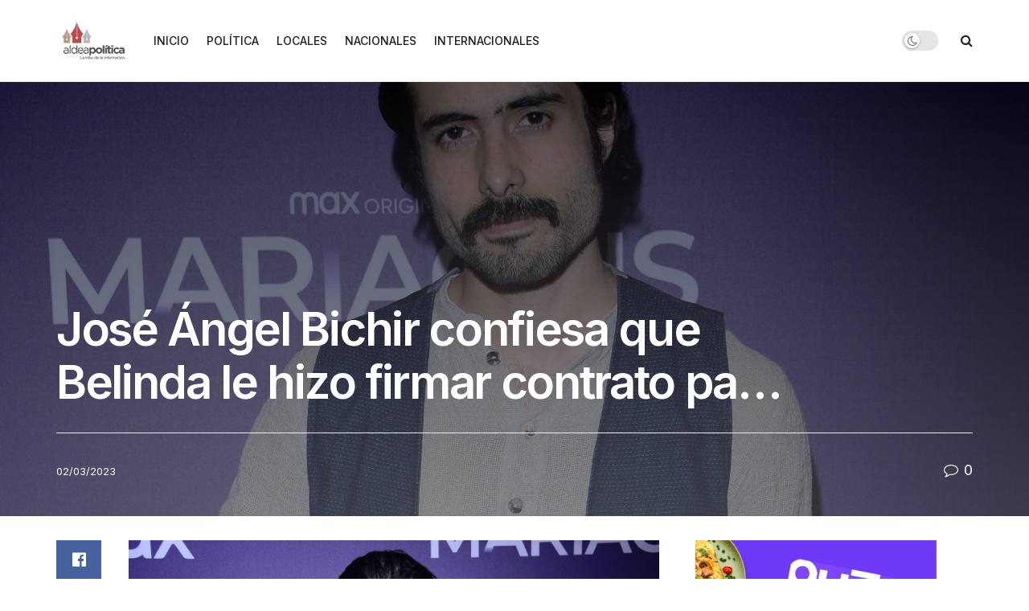

--- FILE ---
content_type: text/html; charset=UTF-8
request_url: https://aldeapolitica.com/jose-angel-bichir-confiesa-que-belinda-le-hizo-firmar-contrato-pa/
body_size: 28437
content:
<!doctype html>
<!--[if lt IE 7]> <html class="no-js lt-ie9 lt-ie8 lt-ie7" lang="es" itemscope itemtype="https://schema.org/BlogPosting"> <![endif]-->
<!--[if IE 7]>    <html class="no-js lt-ie9 lt-ie8" lang="es" itemscope itemtype="https://schema.org/BlogPosting"> <![endif]-->
<!--[if IE 8]>    <html class="no-js lt-ie9" lang="es" itemscope itemtype="https://schema.org/BlogPosting"> <![endif]-->
<!--[if IE 9]>    <html class="no-js lt-ie10" lang="es" itemscope itemtype="https://schema.org/BlogPosting"> <![endif]-->
<!--[if gt IE 8]><!--> <html class="no-js" lang="es" itemscope itemtype="https://schema.org/BlogPosting"> <!--<![endif]-->
<head>
    <meta http-equiv="Content-Type" content="text/html; charset=UTF-8" />
    <meta name='viewport' content='width=device-width, initial-scale=1, user-scalable=yes' />
    <link rel="profile" href="http://gmpg.org/xfn/11" />
    <link rel="pingback" href="https://aldeapolitica.com/xmlrpc.php" />
    <meta name='robots' content='index, follow, max-image-preview:large, max-snippet:-1, max-video-preview:-1' />
<meta property="og:type" content="article">
<meta property="og:title" content="José Ángel Bichir confiesa que Belinda le hizo firmar contrato pa&amp;#8230;">
<meta property="og:site_name" content="Aldea Politica">
<meta property="og:description" content="José Ángel, actor e hijo de Odiseo Bichir, provocó gran revuelo al confesar que sostuvo un romance con Belinda, pero">
<meta property="og:url" content="https://aldeapolitica.com/jose-angel-bichir-confiesa-que-belinda-le-hizo-firmar-contrato-pa/">
<meta property="og:locale" content="es_ES">
<meta property="og:image" content="https://aldeapolitica.com/wp-content/uploads/2023/03/dsc3901_17_2000x1126.jpeg">
<meta property="og:image:height" content="1126">
<meta property="og:image:width" content="2000">
<meta property="article:published_time" content="2023-03-02T11:52:57-06:00">
<meta property="article:modified_time" content="2023-03-02T11:52:57-06:00">
<meta property="article:section" content="NACIONALES">
<meta name="twitter:card" content="summary_large_image">
<meta name="twitter:title" content="José Ángel Bichir confiesa que Belinda le hizo firmar contrato pa&#8230;">
<meta name="twitter:description" content="José Ángel, actor e hijo de Odiseo Bichir, provocó gran revuelo al confesar que sostuvo un romance con Belinda, pero">
<meta name="twitter:url" content="https://aldeapolitica.com/jose-angel-bichir-confiesa-que-belinda-le-hizo-firmar-contrato-pa/">
<meta name="twitter:site" content="">
<meta name="twitter:image" content="https://aldeapolitica.com/wp-content/uploads/2023/03/dsc3901_17_2000x1126.jpeg">
<meta name="twitter:image:width" content="2000">
<meta name="twitter:image:height" content="1126">
			<script type="text/javascript">
			  var jnews_ajax_url = '/?ajax-request=jnews'
			</script>
			<script type="text/javascript">;window.jnews=window.jnews||{},window.jnews.library=window.jnews.library||{},window.jnews.library=function(){"use strict";var e=this;e.win=window,e.doc=document,e.noop=function(){},e.globalBody=e.doc.getElementsByTagName("body")[0],e.globalBody=e.globalBody?e.globalBody:e.doc,e.win.jnewsDataStorage=e.win.jnewsDataStorage||{_storage:new WeakMap,put:function(e,t,n){this._storage.has(e)||this._storage.set(e,new Map),this._storage.get(e).set(t,n)},get:function(e,t){return this._storage.get(e).get(t)},has:function(e,t){return this._storage.has(e)&&this._storage.get(e).has(t)},remove:function(e,t){var n=this._storage.get(e).delete(t);return 0===!this._storage.get(e).size&&this._storage.delete(e),n}},e.windowWidth=function(){return e.win.innerWidth||e.docEl.clientWidth||e.globalBody.clientWidth},e.windowHeight=function(){return e.win.innerHeight||e.docEl.clientHeight||e.globalBody.clientHeight},e.requestAnimationFrame=e.win.requestAnimationFrame||e.win.webkitRequestAnimationFrame||e.win.mozRequestAnimationFrame||e.win.msRequestAnimationFrame||window.oRequestAnimationFrame||function(e){return setTimeout(e,1e3/60)},e.cancelAnimationFrame=e.win.cancelAnimationFrame||e.win.webkitCancelAnimationFrame||e.win.webkitCancelRequestAnimationFrame||e.win.mozCancelAnimationFrame||e.win.msCancelRequestAnimationFrame||e.win.oCancelRequestAnimationFrame||function(e){clearTimeout(e)},e.classListSupport="classList"in document.createElement("_"),e.hasClass=e.classListSupport?function(e,t){return e.classList.contains(t)}:function(e,t){return e.className.indexOf(t)>=0},e.addClass=e.classListSupport?function(t,n){e.hasClass(t,n)||t.classList.add(n)}:function(t,n){e.hasClass(t,n)||(t.className+=" "+n)},e.removeClass=e.classListSupport?function(t,n){e.hasClass(t,n)&&t.classList.remove(n)}:function(t,n){e.hasClass(t,n)&&(t.className=t.className.replace(n,""))},e.objKeys=function(e){var t=[];for(var n in e)Object.prototype.hasOwnProperty.call(e,n)&&t.push(n);return t},e.isObjectSame=function(e,t){var n=!0;return JSON.stringify(e)!==JSON.stringify(t)&&(n=!1),n},e.extend=function(){for(var e,t,n,o=arguments[0]||{},i=1,a=arguments.length;i<a;i++)if(null!==(e=arguments[i]))for(t in e)o!==(n=e[t])&&void 0!==n&&(o[t]=n);return o},e.dataStorage=e.win.jnewsDataStorage,e.isVisible=function(e){return 0!==e.offsetWidth&&0!==e.offsetHeight||e.getBoundingClientRect().length},e.getHeight=function(e){return e.offsetHeight||e.clientHeight||e.getBoundingClientRect().height},e.getWidth=function(e){return e.offsetWidth||e.clientWidth||e.getBoundingClientRect().width},e.supportsPassive=!1;try{var t=Object.defineProperty({},"passive",{get:function(){e.supportsPassive=!0}});"createEvent"in e.doc?e.win.addEventListener("test",null,t):"fireEvent"in e.doc&&e.win.attachEvent("test",null)}catch(e){}e.passiveOption=!!e.supportsPassive&&{passive:!0},e.setStorage=function(e,t){e="jnews-"+e;var n={expired:Math.floor(((new Date).getTime()+432e5)/1e3)};t=Object.assign(n,t);localStorage.setItem(e,JSON.stringify(t))},e.getStorage=function(e){e="jnews-"+e;var t=localStorage.getItem(e);return null!==t&&0<t.length?JSON.parse(localStorage.getItem(e)):{}},e.expiredStorage=function(){var t,n="jnews-";for(var o in localStorage)o.indexOf(n)>-1&&"undefined"!==(t=e.getStorage(o.replace(n,""))).expired&&t.expired<Math.floor((new Date).getTime()/1e3)&&localStorage.removeItem(o)},e.addEvents=function(t,n,o){for(var i in n){var a=["touchstart","touchmove"].indexOf(i)>=0&&!o&&e.passiveOption;"createEvent"in e.doc?t.addEventListener(i,n[i],a):"fireEvent"in e.doc&&t.attachEvent("on"+i,n[i])}},e.removeEvents=function(t,n){for(var o in n)"createEvent"in e.doc?t.removeEventListener(o,n[o]):"fireEvent"in e.doc&&t.detachEvent("on"+o,n[o])},e.triggerEvents=function(t,n,o){var i;o=o||{detail:null};return"createEvent"in e.doc?(!(i=e.doc.createEvent("CustomEvent")||new CustomEvent(n)).initCustomEvent||i.initCustomEvent(n,!0,!1,o),void t.dispatchEvent(i)):"fireEvent"in e.doc?((i=e.doc.createEventObject()).eventType=n,void t.fireEvent("on"+i.eventType,i)):void 0},e.getParents=function(t,n){void 0===n&&(n=e.doc);for(var o=[],i=t.parentNode,a=!1;!a;)if(i){var r=i;r.querySelectorAll(n).length?a=!0:(o.push(r),i=r.parentNode)}else o=[],a=!0;return o},e.forEach=function(e,t,n){for(var o=0,i=e.length;o<i;o++)t.call(n,e[o],o)},e.getText=function(e){return e.innerText||e.textContent},e.setText=function(e,t){var n="object"==typeof t?t.innerText||t.textContent:t;e.innerText&&(e.innerText=n),e.textContent&&(e.textContent=n)},e.httpBuildQuery=function(t){return e.objKeys(t).reduce(function t(n){var o=arguments.length>1&&void 0!==arguments[1]?arguments[1]:null;return function(i,a){var r=n[a];a=encodeURIComponent(a);var s=o?"".concat(o,"[").concat(a,"]"):a;return null==r||"function"==typeof r?(i.push("".concat(s,"=")),i):["number","boolean","string"].includes(typeof r)?(i.push("".concat(s,"=").concat(encodeURIComponent(r))),i):(i.push(e.objKeys(r).reduce(t(r,s),[]).join("&")),i)}}(t),[]).join("&")},e.get=function(t,n,o,i){return o="function"==typeof o?o:e.noop,e.ajax("GET",t,n,o,i)},e.post=function(t,n,o,i){return o="function"==typeof o?o:e.noop,e.ajax("POST",t,n,o,i)},e.ajax=function(t,n,o,i,a){var r=new XMLHttpRequest,s=n,c=e.httpBuildQuery(o);if(t=-1!=["GET","POST"].indexOf(t)?t:"GET",r.open(t,s+("GET"==t?"?"+c:""),!0),"POST"==t&&r.setRequestHeader("Content-type","application/x-www-form-urlencoded"),r.setRequestHeader("X-Requested-With","XMLHttpRequest"),r.onreadystatechange=function(){4===r.readyState&&200<=r.status&&300>r.status&&"function"==typeof i&&i.call(void 0,r.response)},void 0!==a&&!a){return{xhr:r,send:function(){r.send("POST"==t?c:null)}}}return r.send("POST"==t?c:null),{xhr:r}},e.scrollTo=function(t,n,o){function i(e,t,n){this.start=this.position(),this.change=e-this.start,this.currentTime=0,this.increment=20,this.duration=void 0===n?500:n,this.callback=t,this.finish=!1,this.animateScroll()}return Math.easeInOutQuad=function(e,t,n,o){return(e/=o/2)<1?n/2*e*e+t:-n/2*(--e*(e-2)-1)+t},i.prototype.stop=function(){this.finish=!0},i.prototype.move=function(t){e.doc.documentElement.scrollTop=t,e.globalBody.parentNode.scrollTop=t,e.globalBody.scrollTop=t},i.prototype.position=function(){return e.doc.documentElement.scrollTop||e.globalBody.parentNode.scrollTop||e.globalBody.scrollTop},i.prototype.animateScroll=function(){this.currentTime+=this.increment;var t=Math.easeInOutQuad(this.currentTime,this.start,this.change,this.duration);this.move(t),this.currentTime<this.duration&&!this.finish?e.requestAnimationFrame.call(e.win,this.animateScroll.bind(this)):this.callback&&"function"==typeof this.callback&&this.callback()},new i(t,n,o)},e.unwrap=function(t){var n,o=t;e.forEach(t,(function(e,t){n?n+=e:n=e})),o.replaceWith(n)},e.performance={start:function(e){performance.mark(e+"Start")},stop:function(e){performance.mark(e+"End"),performance.measure(e,e+"Start",e+"End")}},e.fps=function(){var t=0,n=0,o=0;!function(){var i=t=0,a=0,r=0,s=document.getElementById("fpsTable"),c=function(t){void 0===document.getElementsByTagName("body")[0]?e.requestAnimationFrame.call(e.win,(function(){c(t)})):document.getElementsByTagName("body")[0].appendChild(t)};null===s&&((s=document.createElement("div")).style.position="fixed",s.style.top="120px",s.style.left="10px",s.style.width="100px",s.style.height="20px",s.style.border="1px solid black",s.style.fontSize="11px",s.style.zIndex="100000",s.style.backgroundColor="white",s.id="fpsTable",c(s));var l=function(){o++,n=Date.now(),(a=(o/(r=(n-t)/1e3)).toPrecision(2))!=i&&(i=a,s.innerHTML=i+"fps"),1<r&&(t=n,o=0),e.requestAnimationFrame.call(e.win,l)};l()}()},e.instr=function(e,t){for(var n=0;n<t.length;n++)if(-1!==e.toLowerCase().indexOf(t[n].toLowerCase()))return!0},e.winLoad=function(t,n){function o(o){if("complete"===e.doc.readyState||"interactive"===e.doc.readyState)return!o||n?setTimeout(t,n||1):t(o),1}o()||e.addEvents(e.win,{load:o})},e.docReady=function(t,n){function o(o){if("complete"===e.doc.readyState||"interactive"===e.doc.readyState)return!o||n?setTimeout(t,n||1):t(o),1}o()||e.addEvents(e.doc,{DOMContentLoaded:o})},e.fireOnce=function(){e.docReady((function(){e.assets=e.assets||[],e.assets.length&&(e.boot(),e.load_assets())}),50)},e.boot=function(){e.length&&e.doc.querySelectorAll("style[media]").forEach((function(e){"not all"==e.getAttribute("media")&&e.removeAttribute("media")}))},e.create_js=function(t,n){var o=e.doc.createElement("script");switch(o.setAttribute("src",t),n){case"defer":o.setAttribute("defer",!0);break;case"async":o.setAttribute("async",!0);break;case"deferasync":o.setAttribute("defer",!0),o.setAttribute("async",!0)}e.globalBody.appendChild(o)},e.load_assets=function(){"object"==typeof e.assets&&e.forEach(e.assets.slice(0),(function(t,n){var o="";t.defer&&(o+="defer"),t.async&&(o+="async"),e.create_js(t.url,o);var i=e.assets.indexOf(t);i>-1&&e.assets.splice(i,1)})),e.assets=jnewsoption.au_scripts=window.jnewsads=[]},e.setCookie=function(e,t,n){var o="";if(n){var i=new Date;i.setTime(i.getTime()+24*n*60*60*1e3),o="; expires="+i.toUTCString()}document.cookie=e+"="+(t||"")+o+"; path=/"},e.getCookie=function(e){for(var t=e+"=",n=document.cookie.split(";"),o=0;o<n.length;o++){for(var i=n[o];" "==i.charAt(0);)i=i.substring(1,i.length);if(0==i.indexOf(t))return i.substring(t.length,i.length)}return null},e.eraseCookie=function(e){document.cookie=e+"=; Path=/; Expires=Thu, 01 Jan 1970 00:00:01 GMT;"},e.docReady((function(){e.globalBody=e.globalBody==e.doc?e.doc.getElementsByTagName("body")[0]:e.globalBody,e.globalBody=e.globalBody?e.globalBody:e.doc})),e.winLoad((function(){e.winLoad((function(){var t=!1;if(void 0!==window.jnewsadmin)if(void 0!==window.file_version_checker){var n=e.objKeys(window.file_version_checker);n.length?n.forEach((function(e){t||"10.0.4"===window.file_version_checker[e]||(t=!0)})):t=!0}else t=!0;t&&(window.jnewsHelper.getMessage(),window.jnewsHelper.getNotice())}),2500)}))},window.jnews.library=new window.jnews.library;</script>
	<!-- This site is optimized with the Yoast SEO plugin v26.8 - https://yoast.com/product/yoast-seo-wordpress/ -->
	<title>José Ángel Bichir confiesa que Belinda le hizo firmar contrato pa... - Aldea Politica</title>
	<link rel="canonical" href="https://aldeapolitica.com/jose-angel-bichir-confiesa-que-belinda-le-hizo-firmar-contrato-pa/" />
	<meta property="og:locale" content="es_ES" />
	<meta property="og:type" content="article" />
	<meta property="og:title" content="José Ángel Bichir confiesa que Belinda le hizo firmar contrato pa... - Aldea Politica" />
	<meta property="og:description" content="José Ángel, actor e hijo de Odiseo Bichir, provocó gran revuelo al confesar que sostuvo un romance con Belinda, pero que la cantante le hizo firmar un contrato de confidencialidad para no brindar detalles de su relación sentimental. TAMBIÉN PODRÍA INTERESARTE  Continúa llegada de ayuda humanitaria a Guerrero 30/09/2024  Exigen agilizar búsqueda de dos jóvenes [&hellip;]" />
	<meta property="og:url" content="https://aldeapolitica.com/jose-angel-bichir-confiesa-que-belinda-le-hizo-firmar-contrato-pa/" />
	<meta property="og:site_name" content="Aldea Politica" />
	<meta property="article:publisher" content="https://www.facebook.com/aldeapolitica" />
	<meta property="article:published_time" content="2023-03-02T17:52:57+00:00" />
	<meta property="og:image" content="https://aldeapolitica.com/wp-content/uploads/2023/03/dsc3901_17_2000x1126.jpeg" />
	<meta property="og:image:width" content="2000" />
	<meta property="og:image:height" content="1126" />
	<meta property="og:image:type" content="image/jpeg" />
	<meta name="author" content="aldeapolitica" />
	<meta name="twitter:card" content="summary_large_image" />
	<meta name="twitter:creator" content="@aldeapolitica" />
	<meta name="twitter:site" content="@aldeapolitica" />
	<meta name="twitter:label1" content="Escrito por" />
	<meta name="twitter:data1" content="aldeapolitica" />
	<meta name="twitter:label2" content="Tiempo de lectura" />
	<meta name="twitter:data2" content="2 minutos" />
	<script type="application/ld+json" class="yoast-schema-graph">{"@context":"https://schema.org","@graph":[{"@type":"Article","@id":"https://aldeapolitica.com/jose-angel-bichir-confiesa-que-belinda-le-hizo-firmar-contrato-pa/#article","isPartOf":{"@id":"https://aldeapolitica.com/jose-angel-bichir-confiesa-que-belinda-le-hizo-firmar-contrato-pa/"},"author":{"name":"aldeapolitica","@id":"https://aldeapolitica.com/#/schema/person/46178bc0c1390ac823b1b5f5ed7b5d70"},"headline":"José Ángel Bichir confiesa que Belinda le hizo firmar contrato pa&#8230;","datePublished":"2023-03-02T17:52:57+00:00","mainEntityOfPage":{"@id":"https://aldeapolitica.com/jose-angel-bichir-confiesa-que-belinda-le-hizo-firmar-contrato-pa/"},"wordCount":498,"publisher":{"@id":"https://aldeapolitica.com/#organization"},"image":{"@id":"https://aldeapolitica.com/jose-angel-bichir-confiesa-que-belinda-le-hizo-firmar-contrato-pa/#primaryimage"},"thumbnailUrl":"https://aldeapolitica.com/wp-content/uploads/2023/03/dsc3901_17_2000x1126.jpeg","articleSection":["NACIONALES"],"inLanguage":"es"},{"@type":"WebPage","@id":"https://aldeapolitica.com/jose-angel-bichir-confiesa-que-belinda-le-hizo-firmar-contrato-pa/","url":"https://aldeapolitica.com/jose-angel-bichir-confiesa-que-belinda-le-hizo-firmar-contrato-pa/","name":"José Ángel Bichir confiesa que Belinda le hizo firmar contrato pa... - Aldea Politica","isPartOf":{"@id":"https://aldeapolitica.com/#website"},"primaryImageOfPage":{"@id":"https://aldeapolitica.com/jose-angel-bichir-confiesa-que-belinda-le-hizo-firmar-contrato-pa/#primaryimage"},"image":{"@id":"https://aldeapolitica.com/jose-angel-bichir-confiesa-que-belinda-le-hizo-firmar-contrato-pa/#primaryimage"},"thumbnailUrl":"https://aldeapolitica.com/wp-content/uploads/2023/03/dsc3901_17_2000x1126.jpeg","datePublished":"2023-03-02T17:52:57+00:00","breadcrumb":{"@id":"https://aldeapolitica.com/jose-angel-bichir-confiesa-que-belinda-le-hizo-firmar-contrato-pa/#breadcrumb"},"inLanguage":"es","potentialAction":[{"@type":"ReadAction","target":["https://aldeapolitica.com/jose-angel-bichir-confiesa-que-belinda-le-hizo-firmar-contrato-pa/"]}]},{"@type":"ImageObject","inLanguage":"es","@id":"https://aldeapolitica.com/jose-angel-bichir-confiesa-que-belinda-le-hizo-firmar-contrato-pa/#primaryimage","url":"https://aldeapolitica.com/wp-content/uploads/2023/03/dsc3901_17_2000x1126.jpeg","contentUrl":"https://aldeapolitica.com/wp-content/uploads/2023/03/dsc3901_17_2000x1126.jpeg","width":2000,"height":1126},{"@type":"BreadcrumbList","@id":"https://aldeapolitica.com/jose-angel-bichir-confiesa-que-belinda-le-hizo-firmar-contrato-pa/#breadcrumb","itemListElement":[{"@type":"ListItem","position":1,"name":"Portada","item":"https://aldeapolitica.com/"},{"@type":"ListItem","position":2,"name":"José Ángel Bichir confiesa que Belinda le hizo firmar contrato pa&#8230;"}]},{"@type":"WebSite","@id":"https://aldeapolitica.com/#website","url":"https://aldeapolitica.com/","name":"Aldea Politica","description":"La Tribu de la Información","publisher":{"@id":"https://aldeapolitica.com/#organization"},"potentialAction":[{"@type":"SearchAction","target":{"@type":"EntryPoint","urlTemplate":"https://aldeapolitica.com/?s={search_term_string}"},"query-input":{"@type":"PropertyValueSpecification","valueRequired":true,"valueName":"search_term_string"}}],"inLanguage":"es"},{"@type":"Organization","@id":"https://aldeapolitica.com/#organization","name":"Aldea Politica","url":"https://aldeapolitica.com/","logo":{"@type":"ImageObject","inLanguage":"es","@id":"https://aldeapolitica.com/#/schema/logo/image/","url":"https://aldeapolitica.com/wp-content/uploads/2024/03/AP-VERSION-CENTRAL-2-scaled.jpg","contentUrl":"https://aldeapolitica.com/wp-content/uploads/2024/03/AP-VERSION-CENTRAL-2-scaled.jpg","width":2560,"height":1974,"caption":"Aldea Politica"},"image":{"@id":"https://aldeapolitica.com/#/schema/logo/image/"},"sameAs":["https://www.facebook.com/aldeapolitica","https://x.com/aldeapolitica"]},{"@type":"Person","@id":"https://aldeapolitica.com/#/schema/person/46178bc0c1390ac823b1b5f5ed7b5d70","name":"aldeapolitica","image":{"@type":"ImageObject","inLanguage":"es","@id":"https://aldeapolitica.com/#/schema/person/image/","url":"https://secure.gravatar.com/avatar/f1ff905d089ef7f2b8c4fd5dc125c6f11fb47b37a78ade82a59a91120688a34e?s=96&d=mm&r=g","contentUrl":"https://secure.gravatar.com/avatar/f1ff905d089ef7f2b8c4fd5dc125c6f11fb47b37a78ade82a59a91120688a34e?s=96&d=mm&r=g","caption":"aldeapolitica"},"url":"https://aldeapolitica.com/author/aldeapolitica/"}]}</script>
	<!-- / Yoast SEO plugin. -->


<link rel='dns-prefetch' href='//www.googletagmanager.com' />
<link rel='dns-prefetch' href='//fonts.googleapis.com' />
<link rel='dns-prefetch' href='//pagead2.googlesyndication.com' />
<link rel='preconnect' href='https://fonts.gstatic.com' />
<link rel="alternate" type="application/rss+xml" title="Aldea Politica &raquo; Feed" href="https://aldeapolitica.com/feed/" />
<link rel="alternate" type="application/rss+xml" title="Aldea Politica &raquo; Feed de los comentarios" href="https://aldeapolitica.com/comments/feed/" />
<link rel="alternate" title="oEmbed (JSON)" type="application/json+oembed" href="https://aldeapolitica.com/wp-json/oembed/1.0/embed?url=https%3A%2F%2Faldeapolitica.com%2Fjose-angel-bichir-confiesa-que-belinda-le-hizo-firmar-contrato-pa%2F" />
<link rel="alternate" title="oEmbed (XML)" type="text/xml+oembed" href="https://aldeapolitica.com/wp-json/oembed/1.0/embed?url=https%3A%2F%2Faldeapolitica.com%2Fjose-angel-bichir-confiesa-que-belinda-le-hizo-firmar-contrato-pa%2F&#038;format=xml" />
<style id='wp-img-auto-sizes-contain-inline-css' type='text/css'>
img:is([sizes=auto i],[sizes^="auto," i]){contain-intrinsic-size:3000px 1500px}
/*# sourceURL=wp-img-auto-sizes-contain-inline-css */
</style>
<style id='wp-emoji-styles-inline-css' type='text/css'>

	img.wp-smiley, img.emoji {
		display: inline !important;
		border: none !important;
		box-shadow: none !important;
		height: 1em !important;
		width: 1em !important;
		margin: 0 0.07em !important;
		vertical-align: -0.1em !important;
		background: none !important;
		padding: 0 !important;
	}
/*# sourceURL=wp-emoji-styles-inline-css */
</style>
<link rel='stylesheet' id='wp-block-library-css' href='https://aldeapolitica.com/wp-includes/css/dist/block-library/style.min.css?ver=6.9' type='text/css' media='all' />
<style id='classic-theme-styles-inline-css' type='text/css'>
/*! This file is auto-generated */
.wp-block-button__link{color:#fff;background-color:#32373c;border-radius:9999px;box-shadow:none;text-decoration:none;padding:calc(.667em + 2px) calc(1.333em + 2px);font-size:1.125em}.wp-block-file__button{background:#32373c;color:#fff;text-decoration:none}
/*# sourceURL=/wp-includes/css/classic-themes.min.css */
</style>
<style id='global-styles-inline-css' type='text/css'>
:root{--wp--preset--aspect-ratio--square: 1;--wp--preset--aspect-ratio--4-3: 4/3;--wp--preset--aspect-ratio--3-4: 3/4;--wp--preset--aspect-ratio--3-2: 3/2;--wp--preset--aspect-ratio--2-3: 2/3;--wp--preset--aspect-ratio--16-9: 16/9;--wp--preset--aspect-ratio--9-16: 9/16;--wp--preset--color--black: #000000;--wp--preset--color--cyan-bluish-gray: #abb8c3;--wp--preset--color--white: #ffffff;--wp--preset--color--pale-pink: #f78da7;--wp--preset--color--vivid-red: #cf2e2e;--wp--preset--color--luminous-vivid-orange: #ff6900;--wp--preset--color--luminous-vivid-amber: #fcb900;--wp--preset--color--light-green-cyan: #7bdcb5;--wp--preset--color--vivid-green-cyan: #00d084;--wp--preset--color--pale-cyan-blue: #8ed1fc;--wp--preset--color--vivid-cyan-blue: #0693e3;--wp--preset--color--vivid-purple: #9b51e0;--wp--preset--gradient--vivid-cyan-blue-to-vivid-purple: linear-gradient(135deg,rgb(6,147,227) 0%,rgb(155,81,224) 100%);--wp--preset--gradient--light-green-cyan-to-vivid-green-cyan: linear-gradient(135deg,rgb(122,220,180) 0%,rgb(0,208,130) 100%);--wp--preset--gradient--luminous-vivid-amber-to-luminous-vivid-orange: linear-gradient(135deg,rgb(252,185,0) 0%,rgb(255,105,0) 100%);--wp--preset--gradient--luminous-vivid-orange-to-vivid-red: linear-gradient(135deg,rgb(255,105,0) 0%,rgb(207,46,46) 100%);--wp--preset--gradient--very-light-gray-to-cyan-bluish-gray: linear-gradient(135deg,rgb(238,238,238) 0%,rgb(169,184,195) 100%);--wp--preset--gradient--cool-to-warm-spectrum: linear-gradient(135deg,rgb(74,234,220) 0%,rgb(151,120,209) 20%,rgb(207,42,186) 40%,rgb(238,44,130) 60%,rgb(251,105,98) 80%,rgb(254,248,76) 100%);--wp--preset--gradient--blush-light-purple: linear-gradient(135deg,rgb(255,206,236) 0%,rgb(152,150,240) 100%);--wp--preset--gradient--blush-bordeaux: linear-gradient(135deg,rgb(254,205,165) 0%,rgb(254,45,45) 50%,rgb(107,0,62) 100%);--wp--preset--gradient--luminous-dusk: linear-gradient(135deg,rgb(255,203,112) 0%,rgb(199,81,192) 50%,rgb(65,88,208) 100%);--wp--preset--gradient--pale-ocean: linear-gradient(135deg,rgb(255,245,203) 0%,rgb(182,227,212) 50%,rgb(51,167,181) 100%);--wp--preset--gradient--electric-grass: linear-gradient(135deg,rgb(202,248,128) 0%,rgb(113,206,126) 100%);--wp--preset--gradient--midnight: linear-gradient(135deg,rgb(2,3,129) 0%,rgb(40,116,252) 100%);--wp--preset--font-size--small: 13px;--wp--preset--font-size--medium: 20px;--wp--preset--font-size--large: 36px;--wp--preset--font-size--x-large: 42px;--wp--preset--spacing--20: 0.44rem;--wp--preset--spacing--30: 0.67rem;--wp--preset--spacing--40: 1rem;--wp--preset--spacing--50: 1.5rem;--wp--preset--spacing--60: 2.25rem;--wp--preset--spacing--70: 3.38rem;--wp--preset--spacing--80: 5.06rem;--wp--preset--shadow--natural: 6px 6px 9px rgba(0, 0, 0, 0.2);--wp--preset--shadow--deep: 12px 12px 50px rgba(0, 0, 0, 0.4);--wp--preset--shadow--sharp: 6px 6px 0px rgba(0, 0, 0, 0.2);--wp--preset--shadow--outlined: 6px 6px 0px -3px rgb(255, 255, 255), 6px 6px rgb(0, 0, 0);--wp--preset--shadow--crisp: 6px 6px 0px rgb(0, 0, 0);}:where(.is-layout-flex){gap: 0.5em;}:where(.is-layout-grid){gap: 0.5em;}body .is-layout-flex{display: flex;}.is-layout-flex{flex-wrap: wrap;align-items: center;}.is-layout-flex > :is(*, div){margin: 0;}body .is-layout-grid{display: grid;}.is-layout-grid > :is(*, div){margin: 0;}:where(.wp-block-columns.is-layout-flex){gap: 2em;}:where(.wp-block-columns.is-layout-grid){gap: 2em;}:where(.wp-block-post-template.is-layout-flex){gap: 1.25em;}:where(.wp-block-post-template.is-layout-grid){gap: 1.25em;}.has-black-color{color: var(--wp--preset--color--black) !important;}.has-cyan-bluish-gray-color{color: var(--wp--preset--color--cyan-bluish-gray) !important;}.has-white-color{color: var(--wp--preset--color--white) !important;}.has-pale-pink-color{color: var(--wp--preset--color--pale-pink) !important;}.has-vivid-red-color{color: var(--wp--preset--color--vivid-red) !important;}.has-luminous-vivid-orange-color{color: var(--wp--preset--color--luminous-vivid-orange) !important;}.has-luminous-vivid-amber-color{color: var(--wp--preset--color--luminous-vivid-amber) !important;}.has-light-green-cyan-color{color: var(--wp--preset--color--light-green-cyan) !important;}.has-vivid-green-cyan-color{color: var(--wp--preset--color--vivid-green-cyan) !important;}.has-pale-cyan-blue-color{color: var(--wp--preset--color--pale-cyan-blue) !important;}.has-vivid-cyan-blue-color{color: var(--wp--preset--color--vivid-cyan-blue) !important;}.has-vivid-purple-color{color: var(--wp--preset--color--vivid-purple) !important;}.has-black-background-color{background-color: var(--wp--preset--color--black) !important;}.has-cyan-bluish-gray-background-color{background-color: var(--wp--preset--color--cyan-bluish-gray) !important;}.has-white-background-color{background-color: var(--wp--preset--color--white) !important;}.has-pale-pink-background-color{background-color: var(--wp--preset--color--pale-pink) !important;}.has-vivid-red-background-color{background-color: var(--wp--preset--color--vivid-red) !important;}.has-luminous-vivid-orange-background-color{background-color: var(--wp--preset--color--luminous-vivid-orange) !important;}.has-luminous-vivid-amber-background-color{background-color: var(--wp--preset--color--luminous-vivid-amber) !important;}.has-light-green-cyan-background-color{background-color: var(--wp--preset--color--light-green-cyan) !important;}.has-vivid-green-cyan-background-color{background-color: var(--wp--preset--color--vivid-green-cyan) !important;}.has-pale-cyan-blue-background-color{background-color: var(--wp--preset--color--pale-cyan-blue) !important;}.has-vivid-cyan-blue-background-color{background-color: var(--wp--preset--color--vivid-cyan-blue) !important;}.has-vivid-purple-background-color{background-color: var(--wp--preset--color--vivid-purple) !important;}.has-black-border-color{border-color: var(--wp--preset--color--black) !important;}.has-cyan-bluish-gray-border-color{border-color: var(--wp--preset--color--cyan-bluish-gray) !important;}.has-white-border-color{border-color: var(--wp--preset--color--white) !important;}.has-pale-pink-border-color{border-color: var(--wp--preset--color--pale-pink) !important;}.has-vivid-red-border-color{border-color: var(--wp--preset--color--vivid-red) !important;}.has-luminous-vivid-orange-border-color{border-color: var(--wp--preset--color--luminous-vivid-orange) !important;}.has-luminous-vivid-amber-border-color{border-color: var(--wp--preset--color--luminous-vivid-amber) !important;}.has-light-green-cyan-border-color{border-color: var(--wp--preset--color--light-green-cyan) !important;}.has-vivid-green-cyan-border-color{border-color: var(--wp--preset--color--vivid-green-cyan) !important;}.has-pale-cyan-blue-border-color{border-color: var(--wp--preset--color--pale-cyan-blue) !important;}.has-vivid-cyan-blue-border-color{border-color: var(--wp--preset--color--vivid-cyan-blue) !important;}.has-vivid-purple-border-color{border-color: var(--wp--preset--color--vivid-purple) !important;}.has-vivid-cyan-blue-to-vivid-purple-gradient-background{background: var(--wp--preset--gradient--vivid-cyan-blue-to-vivid-purple) !important;}.has-light-green-cyan-to-vivid-green-cyan-gradient-background{background: var(--wp--preset--gradient--light-green-cyan-to-vivid-green-cyan) !important;}.has-luminous-vivid-amber-to-luminous-vivid-orange-gradient-background{background: var(--wp--preset--gradient--luminous-vivid-amber-to-luminous-vivid-orange) !important;}.has-luminous-vivid-orange-to-vivid-red-gradient-background{background: var(--wp--preset--gradient--luminous-vivid-orange-to-vivid-red) !important;}.has-very-light-gray-to-cyan-bluish-gray-gradient-background{background: var(--wp--preset--gradient--very-light-gray-to-cyan-bluish-gray) !important;}.has-cool-to-warm-spectrum-gradient-background{background: var(--wp--preset--gradient--cool-to-warm-spectrum) !important;}.has-blush-light-purple-gradient-background{background: var(--wp--preset--gradient--blush-light-purple) !important;}.has-blush-bordeaux-gradient-background{background: var(--wp--preset--gradient--blush-bordeaux) !important;}.has-luminous-dusk-gradient-background{background: var(--wp--preset--gradient--luminous-dusk) !important;}.has-pale-ocean-gradient-background{background: var(--wp--preset--gradient--pale-ocean) !important;}.has-electric-grass-gradient-background{background: var(--wp--preset--gradient--electric-grass) !important;}.has-midnight-gradient-background{background: var(--wp--preset--gradient--midnight) !important;}.has-small-font-size{font-size: var(--wp--preset--font-size--small) !important;}.has-medium-font-size{font-size: var(--wp--preset--font-size--medium) !important;}.has-large-font-size{font-size: var(--wp--preset--font-size--large) !important;}.has-x-large-font-size{font-size: var(--wp--preset--font-size--x-large) !important;}
:where(.wp-block-post-template.is-layout-flex){gap: 1.25em;}:where(.wp-block-post-template.is-layout-grid){gap: 1.25em;}
:where(.wp-block-term-template.is-layout-flex){gap: 1.25em;}:where(.wp-block-term-template.is-layout-grid){gap: 1.25em;}
:where(.wp-block-columns.is-layout-flex){gap: 2em;}:where(.wp-block-columns.is-layout-grid){gap: 2em;}
:root :where(.wp-block-pullquote){font-size: 1.5em;line-height: 1.6;}
/*# sourceURL=global-styles-inline-css */
</style>
<link rel='stylesheet' id='wp_automatic_gallery_style-css' href='https://aldeapolitica.com/wp-content/plugins/wp-automatic/css/wp-automatic.css?ver=1.0.0' type='text/css' media='all' />
<link rel='stylesheet' id='elementor-frontend-css' href='https://aldeapolitica.com/wp-content/plugins/elementor/assets/css/frontend.min.css?ver=3.34.2' type='text/css' media='all' />
<link rel='stylesheet' id='jeg_customizer_font-css' href='//fonts.googleapis.com/css?family=Inter%3Aregular%2C600%2C500&#038;display=swap&#038;ver=1.3.0' type='text/css' media='all' />
<link rel='stylesheet' id='font-awesome-css' href='https://aldeapolitica.com/wp-content/plugins/elementor/assets/lib/font-awesome/css/font-awesome.min.css?ver=4.7.0' type='text/css' media='all' />
<link rel='stylesheet' id='jnews-frontend-css' href='https://aldeapolitica.com/wp-content/themes/jnews/assets/dist/frontend.min.css?ver=12.0.3' type='text/css' media='all' />
<link rel='stylesheet' id='jnews-elementor-css' href='https://aldeapolitica.com/wp-content/themes/jnews/assets/css/elementor-frontend.css?ver=12.0.3' type='text/css' media='all' />
<link rel='stylesheet' id='jnews-style-css' href='https://aldeapolitica.com/wp-content/themes/jnews/style.css?ver=12.0.3' type='text/css' media='all' />
<link rel='stylesheet' id='jnews-darkmode-css' href='https://aldeapolitica.com/wp-content/themes/jnews/assets/css/darkmode.css?ver=12.0.3' type='text/css' media='all' />
<link rel='stylesheet' id='jnews-scheme-css' href='https://aldeapolitica.com/wp-content/uploads/jnews/scheme.css?ver=1727145696' type='text/css' media='all' />
<link rel='stylesheet' id='jnews-social-login-style-css' href='https://aldeapolitica.com/wp-content/plugins/jnews-social-login/assets/css/plugin.css?ver=11.0.5' type='text/css' media='all' />
<link rel='stylesheet' id='jnews-select-share-css' href='https://aldeapolitica.com/wp-content/plugins/jnews-social-share/assets/css/plugin.css' type='text/css' media='all' />
<script type="text/javascript" src="https://aldeapolitica.com/wp-includes/js/jquery/jquery.min.js?ver=3.7.1" id="jquery-core-js"></script>
<script type="text/javascript" src="https://aldeapolitica.com/wp-includes/js/jquery/jquery-migrate.min.js?ver=3.4.1" id="jquery-migrate-js"></script>
<script type="text/javascript" src="https://aldeapolitica.com/wp-content/plugins/wp-automatic/js/main-front.js?ver=1.0.1" id="wp_automatic_gallery-js"></script>

<!-- Fragmento de código de la etiqueta de Google (gtag.js) añadida por Site Kit -->
<!-- Fragmento de código de Google Analytics añadido por Site Kit -->
<script type="text/javascript" src="https://www.googletagmanager.com/gtag/js?id=GT-NFPFTBP" id="google_gtagjs-js" async></script>
<script type="text/javascript" id="google_gtagjs-js-after">
/* <![CDATA[ */
window.dataLayer = window.dataLayer || [];function gtag(){dataLayer.push(arguments);}
gtag("set","linker",{"domains":["aldeapolitica.com"]});
gtag("js", new Date());
gtag("set", "developer_id.dZTNiMT", true);
gtag("config", "GT-NFPFTBP");
//# sourceURL=google_gtagjs-js-after
/* ]]> */
</script>

<!-- OG: 3.3.8 --><link rel="image_src" href="https://aldeapolitica.com/wp-content/uploads/2023/03/dsc3901_17_2000x1126.jpeg"><meta name="msapplication-TileImage" content="https://aldeapolitica.com/wp-content/uploads/2023/03/dsc3901_17_2000x1126.jpeg">
<meta property="og:image" content="https://aldeapolitica.com/wp-content/uploads/2023/03/dsc3901_17_2000x1126.jpeg"><meta property="og:image:secure_url" content="https://aldeapolitica.com/wp-content/uploads/2023/03/dsc3901_17_2000x1126.jpeg"><meta property="og:image:width" content="2000"><meta property="og:image:height" content="1126"><meta property="og:image:alt" content="dsc3901_17_2000x1126.jpeg"><meta property="og:image:type" content="image/jpeg"><meta property="og:description" content="José Ángel, actor e hijo de Odiseo Bichir, provocó gran revuelo al confesar que sostuvo un romance con Belinda, pero que la cantante le hizo firmar un contrato de confidencialidad para no brindar detalles de su relación sentimental. Durante un reciente encuentro con la prensa, el sobrino de Demián Bichir hizo fuertes declaraciones sobre la..."><meta property="og:type" content="article"><meta property="og:locale" content="es"><meta property="og:site_name" content="Aldea Politica"><meta property="og:title" content="José Ángel Bichir confiesa que Belinda le hizo firmar contrato pa&#8230;"><meta property="og:url" content="https://aldeapolitica.com/jose-angel-bichir-confiesa-que-belinda-le-hizo-firmar-contrato-pa/"><meta property="og:updated_time" content="2023-03-02T11:52:57-06:00">
<meta property="article:published_time" content="2023-03-02T17:52:57+00:00"><meta property="article:modified_time" content="2023-03-02T17:52:57+00:00"><meta property="article:section" content="NACIONALES"><meta property="article:author:username" content="aldeapolitica">
<meta property="twitter:partner" content="ogwp"><meta property="twitter:card" content="summary_large_image"><meta property="twitter:image" content="https://aldeapolitica.com/wp-content/uploads/2023/03/dsc3901_17_2000x1126.jpeg"><meta property="twitter:image:alt" content="dsc3901_17_2000x1126.jpeg"><meta property="twitter:title" content="José Ángel Bichir confiesa que Belinda le hizo firmar contrato pa&#8230;"><meta property="twitter:description" content="José Ángel, actor e hijo de Odiseo Bichir, provocó gran revuelo al confesar que sostuvo un romance con Belinda, pero que la cantante le hizo firmar un contrato de confidencialidad para no brindar..."><meta property="twitter:url" content="https://aldeapolitica.com/jose-angel-bichir-confiesa-que-belinda-le-hizo-firmar-contrato-pa/"><meta property="twitter:label1" content="Reading time"><meta property="twitter:data1" content="2 minutes">
<meta itemprop="image" content="https://aldeapolitica.com/wp-content/uploads/2023/03/dsc3901_17_2000x1126.jpeg"><meta itemprop="name" content="José Ángel Bichir confiesa que Belinda le hizo firmar contrato pa&#8230;"><meta itemprop="description" content="José Ángel, actor e hijo de Odiseo Bichir, provocó gran revuelo al confesar que sostuvo un romance con Belinda, pero que la cantante le hizo firmar un contrato de confidencialidad para no brindar detalles de su relación sentimental. Durante un reciente encuentro con la prensa, el sobrino de Demián Bichir hizo fuertes declaraciones sobre la..."><meta itemprop="datePublished" content="2023-03-02"><meta itemprop="dateModified" content="2023-03-02T17:52:57+00:00">
<meta property="profile:username" content="aldeapolitica">
<!-- /OG -->

<link rel="https://api.w.org/" href="https://aldeapolitica.com/wp-json/" /><link rel="alternate" title="JSON" type="application/json" href="https://aldeapolitica.com/wp-json/wp/v2/posts/18224" /><link rel="EditURI" type="application/rsd+xml" title="RSD" href="https://aldeapolitica.com/xmlrpc.php?rsd" />
<meta name="generator" content="WordPress 6.9" />
<link rel='shortlink' href='https://aldeapolitica.com/?p=18224' />
<meta name="generator" content="Site Kit by Google 1.171.0" />
<!--BEGIN: TRACKING CODE MANAGER (v2.5.0) BY INTELLYWP.COM IN HEAD//-->
<meta content="684496211706010" />
<!--END: https://wordpress.org/plugins/tracking-code-manager IN HEAD//-->
<!-- Metaetiquetas de Google AdSense añadidas por Site Kit -->
<meta name="google-adsense-platform-account" content="ca-host-pub-2644536267352236">
<meta name="google-adsense-platform-domain" content="sitekit.withgoogle.com">
<!-- Acabar con las metaetiquetas de Google AdSense añadidas por Site Kit -->
<meta name="generator" content="Elementor 3.34.2; features: e_font_icon_svg, additional_custom_breakpoints; settings: css_print_method-external, google_font-enabled, font_display-swap">
			<style>
				.e-con.e-parent:nth-of-type(n+4):not(.e-lazyloaded):not(.e-no-lazyload),
				.e-con.e-parent:nth-of-type(n+4):not(.e-lazyloaded):not(.e-no-lazyload) * {
					background-image: none !important;
				}
				@media screen and (max-height: 1024px) {
					.e-con.e-parent:nth-of-type(n+3):not(.e-lazyloaded):not(.e-no-lazyload),
					.e-con.e-parent:nth-of-type(n+3):not(.e-lazyloaded):not(.e-no-lazyload) * {
						background-image: none !important;
					}
				}
				@media screen and (max-height: 640px) {
					.e-con.e-parent:nth-of-type(n+2):not(.e-lazyloaded):not(.e-no-lazyload),
					.e-con.e-parent:nth-of-type(n+2):not(.e-lazyloaded):not(.e-no-lazyload) * {
						background-image: none !important;
					}
				}
			</style>
			
<!-- Fragmento de código de Google Adsense añadido por Site Kit -->
<script type="text/javascript" async="async" src="https://pagead2.googlesyndication.com/pagead/js/adsbygoogle.js?client=ca-pub-2178352137089309&amp;host=ca-host-pub-2644536267352236" crossorigin="anonymous"></script>

<!-- Final del fragmento de código de Google Adsense añadido por Site Kit -->
<script type='application/ld+json'>{"@context":"http:\/\/schema.org","@type":"Organization","@id":"https:\/\/aldeapolitica.com\/#organization","url":"https:\/\/aldeapolitica.com\/","name":"","logo":{"@type":"ImageObject","url":""},"sameAs":["https:\/\/www.facebook.com\/aldeapolitica","https:\/\/x.com\/aldeapolitica"]}</script>
<script type='application/ld+json'>{"@context":"http:\/\/schema.org","@type":"WebSite","@id":"https:\/\/aldeapolitica.com\/#website","url":"https:\/\/aldeapolitica.com\/","name":"","potentialAction":{"@type":"SearchAction","target":"https:\/\/aldeapolitica.com\/?s={search_term_string}","query-input":"required name=search_term_string"}}</script>
<link rel="icon" href="https://aldeapolitica.com/wp-content/uploads/2016/08/cropped-PERFIL-FB-32x32.jpg" sizes="32x32" />
<link rel="icon" href="https://aldeapolitica.com/wp-content/uploads/2016/08/cropped-PERFIL-FB-192x192.jpg" sizes="192x192" />
<link rel="apple-touch-icon" href="https://aldeapolitica.com/wp-content/uploads/2016/08/cropped-PERFIL-FB-180x180.jpg" />
<meta name="msapplication-TileImage" content="https://aldeapolitica.com/wp-content/uploads/2016/08/cropped-PERFIL-FB-270x270.jpg" />
<style id="jeg_dynamic_css" type="text/css" data-type="jeg_custom-css">.jeg_container, .jeg_content, .jeg_boxed .jeg_main .jeg_container, .jeg_autoload_separator { background-color : #ffffff; } body { --j-body-color : #53585c; --j-accent-color : #842515ff; --j-alt-color : #4a8fe7; --j-heading-color : #212121; } body,.jeg_newsfeed_list .tns-outer .tns-controls button,.jeg_filter_button,.owl-carousel .owl-nav div,.jeg_readmore,.jeg_hero_style_7 .jeg_post_meta a,.widget_calendar thead th,.widget_calendar tfoot a,.jeg_socialcounter a,.entry-header .jeg_meta_like a,.entry-header .jeg_meta_comment a,.entry-header .jeg_meta_donation a,.entry-header .jeg_meta_bookmark a,.entry-content tbody tr:hover,.entry-content th,.jeg_splitpost_nav li:hover a,#breadcrumbs a,.jeg_author_socials a:hover,.jeg_footer_content a,.jeg_footer_bottom a,.jeg_cartcontent,.woocommerce .woocommerce-breadcrumb a { color : #53585c; } a, .jeg_menu_style_5>li>a:hover, .jeg_menu_style_5>li.sfHover>a, .jeg_menu_style_5>li.current-menu-item>a, .jeg_menu_style_5>li.current-menu-ancestor>a, .jeg_navbar .jeg_menu:not(.jeg_main_menu)>li>a:hover, .jeg_midbar .jeg_menu:not(.jeg_main_menu)>li>a:hover, .jeg_side_tabs li.active, .jeg_block_heading_5 strong, .jeg_block_heading_6 strong, .jeg_block_heading_7 strong, .jeg_block_heading_8 strong, .jeg_subcat_list li a:hover, .jeg_subcat_list li button:hover, .jeg_pl_lg_7 .jeg_thumb .jeg_post_category a, .jeg_pl_xs_2:before, .jeg_pl_xs_4 .jeg_postblock_content:before, .jeg_postblock .jeg_post_title a:hover, .jeg_hero_style_6 .jeg_post_title a:hover, .jeg_sidefeed .jeg_pl_xs_3 .jeg_post_title a:hover, .widget_jnews_popular .jeg_post_title a:hover, .jeg_meta_author a, .widget_archive li a:hover, .widget_pages li a:hover, .widget_meta li a:hover, .widget_recent_entries li a:hover, .widget_rss li a:hover, .widget_rss cite, .widget_categories li a:hover, .widget_categories li.current-cat>a, #breadcrumbs a:hover, .jeg_share_count .counts, .commentlist .bypostauthor>.comment-body>.comment-author>.fn, span.required, .jeg_review_title, .bestprice .price, .authorlink a:hover, .jeg_vertical_playlist .jeg_video_playlist_play_icon, .jeg_vertical_playlist .jeg_video_playlist_item.active .jeg_video_playlist_thumbnail:before, .jeg_horizontal_playlist .jeg_video_playlist_play, .woocommerce li.product .pricegroup .button, .widget_display_forums li a:hover, .widget_display_topics li:before, .widget_display_replies li:before, .widget_display_views li:before, .bbp-breadcrumb a:hover, .jeg_mobile_menu li.sfHover>a, .jeg_mobile_menu li a:hover, .split-template-6 .pagenum, .jeg_mobile_menu_style_5>li>a:hover, .jeg_mobile_menu_style_5>li.sfHover>a, .jeg_mobile_menu_style_5>li.current-menu-item>a, .jeg_mobile_menu_style_5>li.current-menu-ancestor>a, .jeg_mobile_menu.jeg_menu_dropdown li.open > div > a { color : #842515ff; } .jeg_menu_style_1>li>a:before, .jeg_menu_style_2>li>a:before, .jeg_menu_style_3>li>a:before, .jeg_side_toggle, .jeg_slide_caption .jeg_post_category a, .jeg_slider_type_1_wrapper .tns-controls button.tns-next, .jeg_block_heading_1 .jeg_block_title span, .jeg_block_heading_2 .jeg_block_title span, .jeg_block_heading_3, .jeg_block_heading_4 .jeg_block_title span, .jeg_block_heading_6:after, .jeg_pl_lg_box .jeg_post_category a, .jeg_pl_md_box .jeg_post_category a, .jeg_readmore:hover, .jeg_thumb .jeg_post_category a, .jeg_block_loadmore a:hover, .jeg_postblock.alt .jeg_block_loadmore a:hover, .jeg_block_loadmore a.active, .jeg_postblock_carousel_2 .jeg_post_category a, .jeg_heroblock .jeg_post_category a, .jeg_pagenav_1 .page_number.active, .jeg_pagenav_1 .page_number.active:hover, input[type="submit"], .btn, .button, .widget_tag_cloud a:hover, .popularpost_item:hover .jeg_post_title a:before, .jeg_splitpost_4 .page_nav, .jeg_splitpost_5 .page_nav, .jeg_post_via a:hover, .jeg_post_source a:hover, .jeg_post_tags a:hover, .comment-reply-title small a:before, .comment-reply-title small a:after, .jeg_storelist .productlink, .authorlink li.active a:before, .jeg_footer.dark .socials_widget:not(.nobg) a:hover .fa, div.jeg_breakingnews_title, .jeg_overlay_slider_bottom_wrapper .tns-controls button, .jeg_overlay_slider_bottom_wrapper .tns-controls button:hover, .jeg_vertical_playlist .jeg_video_playlist_current, .woocommerce span.onsale, .woocommerce #respond input#submit:hover, .woocommerce a.button:hover, .woocommerce button.button:hover, .woocommerce input.button:hover, .woocommerce #respond input#submit.alt, .woocommerce a.button.alt, .woocommerce button.button.alt, .woocommerce input.button.alt, .jeg_popup_post .caption, .jeg_footer.dark input[type="submit"], .jeg_footer.dark .btn, .jeg_footer.dark .button, .footer_widget.widget_tag_cloud a:hover, .jeg_inner_content .content-inner .jeg_post_category a:hover, #buddypress .standard-form button, #buddypress a.button, #buddypress input[type="submit"], #buddypress input[type="button"], #buddypress input[type="reset"], #buddypress ul.button-nav li a, #buddypress .generic-button a, #buddypress .generic-button button, #buddypress .comment-reply-link, #buddypress a.bp-title-button, #buddypress.buddypress-wrap .members-list li .user-update .activity-read-more a, div#buddypress .standard-form button:hover, div#buddypress a.button:hover, div#buddypress input[type="submit"]:hover, div#buddypress input[type="button"]:hover, div#buddypress input[type="reset"]:hover, div#buddypress ul.button-nav li a:hover, div#buddypress .generic-button a:hover, div#buddypress .generic-button button:hover, div#buddypress .comment-reply-link:hover, div#buddypress a.bp-title-button:hover, div#buddypress.buddypress-wrap .members-list li .user-update .activity-read-more a:hover, #buddypress #item-nav .item-list-tabs ul li a:before, .jeg_inner_content .jeg_meta_container .follow-wrapper a { background-color : #842515ff; } .jeg_block_heading_7 .jeg_block_title span, .jeg_readmore:hover, .jeg_block_loadmore a:hover, .jeg_block_loadmore a.active, .jeg_pagenav_1 .page_number.active, .jeg_pagenav_1 .page_number.active:hover, .jeg_pagenav_3 .page_number:hover, .jeg_prevnext_post a:hover h3, .jeg_overlay_slider .jeg_post_category, .jeg_sidefeed .jeg_post.active, .jeg_vertical_playlist.jeg_vertical_playlist .jeg_video_playlist_item.active .jeg_video_playlist_thumbnail img, .jeg_horizontal_playlist .jeg_video_playlist_item.active { border-color : #842515ff; } .jeg_tabpost_nav li.active, .woocommerce div.product .woocommerce-tabs ul.tabs li.active, .jeg_mobile_menu_style_1>li.current-menu-item a, .jeg_mobile_menu_style_1>li.current-menu-ancestor a, .jeg_mobile_menu_style_2>li.current-menu-item::after, .jeg_mobile_menu_style_2>li.current-menu-ancestor::after, .jeg_mobile_menu_style_3>li.current-menu-item::before, .jeg_mobile_menu_style_3>li.current-menu-ancestor::before { border-bottom-color : #842515ff; } .jeg_post_share .jeg-icon svg { fill : #842515ff; } .jeg_post_meta .fa, .jeg_post_meta .jpwt-icon, .entry-header .jeg_post_meta .fa, .jeg_review_stars, .jeg_price_review_list { color : #4a8fe7; } .jeg_share_button.share-float.share-monocrhome a { background-color : #4a8fe7; } h1,h2,h3,h4,h5,h6,.jeg_post_title a,.entry-header .jeg_post_title,.jeg_hero_style_7 .jeg_post_title a,.jeg_block_title,.jeg_splitpost_bar .current_title,.jeg_video_playlist_title,.gallery-caption,.jeg_push_notification_button>a.button { color : #212121; } .split-template-9 .pagenum, .split-template-10 .pagenum, .split-template-11 .pagenum, .split-template-12 .pagenum, .split-template-13 .pagenum, .split-template-15 .pagenum, .split-template-18 .pagenum, .split-template-20 .pagenum, .split-template-19 .current_title span, .split-template-20 .current_title span { background-color : #212121; } .jeg_topbar .jeg_nav_row, .jeg_topbar .jeg_search_no_expand .jeg_search_input { line-height : 36px; } .jeg_topbar .jeg_nav_row, .jeg_topbar .jeg_nav_icon { height : 36px; } .jeg_topbar, .jeg_topbar.dark, .jeg_topbar.custom { background : #ffffff; } .jeg_topbar, .jeg_topbar.dark { border-top-width : 0px; } .jeg_midbar { height : 130px; } .jeg_header .jeg_bottombar.jeg_navbar,.jeg_bottombar .jeg_nav_icon { height : 101px; } .jeg_header .jeg_bottombar.jeg_navbar, .jeg_header .jeg_bottombar .jeg_main_menu:not(.jeg_menu_style_1) > li > a, .jeg_header .jeg_bottombar .jeg_menu_style_1 > li, .jeg_header .jeg_bottombar .jeg_menu:not(.jeg_main_menu) > li > a { line-height : 101px; } .jeg_header .jeg_bottombar, .jeg_header .jeg_bottombar.jeg_navbar_dark, .jeg_bottombar.jeg_navbar_boxed .jeg_nav_row, .jeg_bottombar.jeg_navbar_dark.jeg_navbar_boxed .jeg_nav_row { border-top-width : 0px; border-bottom-width : 1px; } .jeg_stickybar.jeg_navbar,.jeg_navbar .jeg_nav_icon { height : 79px; } .jeg_stickybar.jeg_navbar, .jeg_stickybar .jeg_main_menu:not(.jeg_menu_style_1) > li > a, .jeg_stickybar .jeg_menu_style_1 > li, .jeg_stickybar .jeg_menu:not(.jeg_main_menu) > li > a { line-height : 79px; } .jeg_stickybar, .jeg_stickybar.dark { border-bottom-width : 1px; } .jeg_top_date { color : #6d7073; } .jeg_nav_search { width : 50%; } .jnews .jeg_header .jeg_menu.jeg_top_menu > li > a { color : #6d7073; } .jnews .jeg_header .jeg_menu.jeg_top_menu > li a:hover { color : #3452ff; } .jeg_footer_content,.jeg_footer.dark .jeg_footer_content { background-color : #f7f7f7; } .jeg_read_progress_wrapper .jeg_progress_container .progress-bar { background-color : #1b8415; } body,input,textarea,select,.chosen-container-single .chosen-single,.btn,.button { font-family: Inter,Helvetica,Arial,sans-serif; } h3.jeg_block_title, .jeg_footer .jeg_footer_heading h3, .jeg_footer .widget h2, .jeg_tabpost_nav li { font-family: Inter,Helvetica,Arial,sans-serif;font-weight : 500; font-style : normal;  } </style><style type="text/css">
					.no_thumbnail .jeg_thumb,
					.thumbnail-container.no_thumbnail {
					    display: none !important;
					}
					.jeg_search_result .jeg_pl_xs_3.no_thumbnail .jeg_postblock_content,
					.jeg_sidefeed .jeg_pl_xs_3.no_thumbnail .jeg_postblock_content,
					.jeg_pl_sm.no_thumbnail .jeg_postblock_content {
					    margin-left: 0;
					}
					.jeg_postblock_11 .no_thumbnail .jeg_postblock_content,
					.jeg_postblock_12 .no_thumbnail .jeg_postblock_content,
					.jeg_postblock_12.jeg_col_3o3 .no_thumbnail .jeg_postblock_content  {
					    margin-top: 0;
					}
					.jeg_postblock_15 .jeg_pl_md_box.no_thumbnail .jeg_postblock_content,
					.jeg_postblock_19 .jeg_pl_md_box.no_thumbnail .jeg_postblock_content,
					.jeg_postblock_24 .jeg_pl_md_box.no_thumbnail .jeg_postblock_content,
					.jeg_sidefeed .jeg_pl_md_box .jeg_postblock_content {
					    position: relative;
					}
					.jeg_postblock_carousel_2 .no_thumbnail .jeg_post_title a,
					.jeg_postblock_carousel_2 .no_thumbnail .jeg_post_title a:hover,
					.jeg_postblock_carousel_2 .no_thumbnail .jeg_post_meta .fa {
					    color: #212121 !important;
					} 
					.jnews-dark-mode .jeg_postblock_carousel_2 .no_thumbnail .jeg_post_title a,
					.jnews-dark-mode .jeg_postblock_carousel_2 .no_thumbnail .jeg_post_title a:hover,
					.jnews-dark-mode .jeg_postblock_carousel_2 .no_thumbnail .jeg_post_meta .fa {
					    color: #fff !important;
					} 
				</style>		<style type="text/css" id="wp-custom-css">
			#breadcrumbs {
    font-size: 0px;
    margin: 0;
    color: #a0a0a0;
}		</style>
		</head>
<body class="wp-singular post-template-default single single-post postid-18224 single-format-standard wp-embed-responsive wp-theme-jnews jeg_toggle_light jeg_single_tpl_4 jnews jsc_normal elementor-default elementor-kit-29937">

    
    
    <div class="jeg_ad jeg_ad_top jnews_header_top_ads">
        <div class='ads-wrapper  '></div>    </div>

    <!-- The Main Wrapper
    ============================================= -->
    <div class="jeg_viewport">

        
        <div class="jeg_header_wrapper">
            <div class="jeg_header_instagram_wrapper">
    </div>

<!-- HEADER -->
<div class="jeg_header normal">
    <div class="jeg_bottombar jeg_navbar jeg_container jeg_navbar_wrapper  jeg_navbar_normal">
    <div class="container">
        <div class="jeg_nav_row">
            
                <div class="jeg_nav_col jeg_nav_left jeg_nav_normal">
                    <div class="item_wrap jeg_nav_alignleft">
                        <div class="jeg_nav_item jeg_logo jeg_desktop_logo">
			<div class="site-title">
			<a href="https://aldeapolitica.com/" aria-label="Visit Homepage" style="padding: 0px 0px 0px 0px;">
				<img class='jeg_logo_img' src="https://aldeapolitica.com/wp-content/uploads/2024/09/aldea.png" srcset="https://aldeapolitica.com/wp-content/uploads/2024/09/aldea.png 1x, https://aldeapolitica.com/wp-content/uploads/2024/09/aldea3.png 2x" alt="AldeaPolitica"data-light-src="https://aldeapolitica.com/wp-content/uploads/2024/09/aldea.png" data-light-srcset="https://aldeapolitica.com/wp-content/uploads/2024/09/aldea.png 1x, https://aldeapolitica.com/wp-content/uploads/2024/09/aldea3.png 2x" data-dark-src="https://aldeapolitica.com/wp-content/uploads/2024/09/aldea-2.png" data-dark-srcset="https://aldeapolitica.com/wp-content/uploads/2024/09/aldea-2.png 1x, https://aldeapolitica.com/wp-content/uploads/2024/09/aldea-4.png 2x"width="123" height="66">			</a>
		</div>
	</div>
                    </div>
                </div>

                
                <div class="jeg_nav_col jeg_nav_center jeg_nav_normal">
                    <div class="item_wrap jeg_nav_aligncenter">
                        <div class="jeg_nav_item jeg_main_menu_wrapper">
<div class="jeg_mainmenu_wrap"><ul class="jeg_menu jeg_main_menu jeg_menu_style_1" data-animation="animate"><li id="menu-item-9611" class="menu-item menu-item-type-custom menu-item-object-custom menu-item-home menu-item-9611 bgnav" data-item-row="default" ><a href="https://aldeapolitica.com">INICIO</a></li>
<li id="menu-item-141" class="menu-item menu-item-type-taxonomy menu-item-object-category menu-item-141 bgnav" data-item-row="default" ><a href="https://aldeapolitica.com/category/politica/">POLÍTICA</a></li>
<li id="menu-item-509" class="menu-item menu-item-type-taxonomy menu-item-object-category menu-item-509 bgnav" data-item-row="default" ><a href="https://aldeapolitica.com/category/locales/">LOCALES</a></li>
<li id="menu-item-9470" class="menu-item menu-item-type-taxonomy menu-item-object-category current-post-ancestor current-menu-parent current-post-parent menu-item-9470 bgnav" data-item-row="default" ><a href="https://aldeapolitica.com/category/nacionales/">NACIONALES</a></li>
<li id="menu-item-463" class="menu-item menu-item-type-taxonomy menu-item-object-category menu-item-463 bgnav" data-item-row="default" ><a href="https://aldeapolitica.com/category/internacionales/">INTERNACIONALES</a></li>
</ul></div></div>
                    </div>
                </div>

                
                <div class="jeg_nav_col jeg_nav_right jeg_nav_grow">
                    <div class="item_wrap jeg_nav_alignright">
                        <div class="jeg_nav_item jeg_dark_mode">
                    <label class="dark_mode_switch">
                        <input aria-label="Dark mode toogle" type="checkbox" class="jeg_dark_mode_toggle" >
                        <span class="slider round"></span>
                    </label>
                 </div><!-- Search Icon -->
<div class="jeg_nav_item jeg_search_wrapper search_icon jeg_search_popup_expand">
    <a href="#" class="jeg_search_toggle" aria-label="Search Button"><i class="fa fa-search"></i></a>
    <form action="https://aldeapolitica.com/" method="get" class="jeg_search_form" target="_top">
    <input name="s" class="jeg_search_input" placeholder="Search..." type="text" value="" autocomplete="off">
	<button aria-label="Search Button" type="submit" class="jeg_search_button btn"><i class="fa fa-search"></i></button>
</form>
<!-- jeg_search_hide with_result no_result -->
<div class="jeg_search_result jeg_search_hide with_result">
    <div class="search-result-wrapper">
    </div>
    <div class="search-link search-noresult">
        No Result    </div>
    <div class="search-link search-all-button">
        <i class="fa fa-search"></i> View All Result    </div>
</div></div>                    </div>
                </div>

                        </div>
    </div>
</div></div><!-- /.jeg_header -->        </div>

        <div class="jeg_header_sticky">
            <div class="sticky_blankspace"></div>
<div class="jeg_header normal">
    <div class="jeg_container">
        <div data-mode="scroll" class="jeg_stickybar jeg_navbar jeg_navbar_wrapper jeg_navbar_normal jeg_navbar_normal">
            <div class="container">
    <div class="jeg_nav_row">
        
            <div class="jeg_nav_col jeg_nav_left jeg_nav_normal">
                <div class="item_wrap jeg_nav_alignleft">
                    <div class="jeg_nav_item jeg_logo">
    <div class="site-title">
		<a href="https://aldeapolitica.com/" aria-label="Visit Homepage">
    	    <img class='jeg_logo_img' src="https://aldeapolitica.com/wp-content/uploads/2024/09/aldea.png" srcset="https://aldeapolitica.com/wp-content/uploads/2024/09/aldea.png 1x, https://aldeapolitica.com/wp-content/uploads/2024/09/aldea3.png 2x" alt="AldeaPolitica"data-light-src="https://aldeapolitica.com/wp-content/uploads/2024/09/aldea.png" data-light-srcset="https://aldeapolitica.com/wp-content/uploads/2024/09/aldea.png 1x, https://aldeapolitica.com/wp-content/uploads/2024/09/aldea3.png 2x" data-dark-src="https://aldeapolitica.com/wp-content/uploads/2024/09/aldea-2.png" data-dark-srcset="https://aldeapolitica.com/wp-content/uploads/2024/09/aldea-2.png 1x, https://aldeapolitica.com/wp-content/uploads/2024/09/aldea-4.png 2x"width="123" height="66">    	</a>
    </div>
</div>                </div>
            </div>

            
            <div class="jeg_nav_col jeg_nav_center jeg_nav_normal">
                <div class="item_wrap jeg_nav_aligncenter">
                    <div class="jeg_nav_item jeg_main_menu_wrapper">
<div class="jeg_mainmenu_wrap"><ul class="jeg_menu jeg_main_menu jeg_menu_style_1" data-animation="animate"><li id="menu-item-9611" class="menu-item menu-item-type-custom menu-item-object-custom menu-item-home menu-item-9611 bgnav" data-item-row="default" ><a href="https://aldeapolitica.com">INICIO</a></li>
<li id="menu-item-141" class="menu-item menu-item-type-taxonomy menu-item-object-category menu-item-141 bgnav" data-item-row="default" ><a href="https://aldeapolitica.com/category/politica/">POLÍTICA</a></li>
<li id="menu-item-509" class="menu-item menu-item-type-taxonomy menu-item-object-category menu-item-509 bgnav" data-item-row="default" ><a href="https://aldeapolitica.com/category/locales/">LOCALES</a></li>
<li id="menu-item-9470" class="menu-item menu-item-type-taxonomy menu-item-object-category current-post-ancestor current-menu-parent current-post-parent menu-item-9470 bgnav" data-item-row="default" ><a href="https://aldeapolitica.com/category/nacionales/">NACIONALES</a></li>
<li id="menu-item-463" class="menu-item menu-item-type-taxonomy menu-item-object-category menu-item-463 bgnav" data-item-row="default" ><a href="https://aldeapolitica.com/category/internacionales/">INTERNACIONALES</a></li>
</ul></div></div>
                </div>
            </div>

            
            <div class="jeg_nav_col jeg_nav_right jeg_nav_grow">
                <div class="item_wrap jeg_nav_alignright">
                    <div class="jeg_nav_item jeg_dark_mode">
                    <label class="dark_mode_switch">
                        <input aria-label="Dark mode toogle" type="checkbox" class="jeg_dark_mode_toggle" >
                        <span class="slider round"></span>
                    </label>
                 </div><!-- Search Form -->
<div class="jeg_nav_item jeg_nav_search">
	<div class="jeg_search_wrapper jeg_search_no_expand round">
	    <a href="#" class="jeg_search_toggle"><i class="fa fa-search"></i></a>
	    <form action="https://aldeapolitica.com/" method="get" class="jeg_search_form" target="_top">
    <input name="s" class="jeg_search_input" placeholder="Search..." type="text" value="" autocomplete="off">
	<button aria-label="Search Button" type="submit" class="jeg_search_button btn"><i class="fa fa-search"></i></button>
</form>
<!-- jeg_search_hide with_result no_result -->
<div class="jeg_search_result jeg_search_hide with_result">
    <div class="search-result-wrapper">
    </div>
    <div class="search-link search-noresult">
        No Result    </div>
    <div class="search-link search-all-button">
        <i class="fa fa-search"></i> View All Result    </div>
</div>	</div>
</div>                </div>
            </div>

                </div>
</div>        </div>
    </div>
</div>
        </div>

        <div class="jeg_navbar_mobile_wrapper">
            <div class="jeg_navbar_mobile" data-mode="scroll">
    <div class="jeg_mobile_bottombar jeg_mobile_midbar jeg_container normal">
    <div class="container">
        <div class="jeg_nav_row">
            
                <div class="jeg_nav_col jeg_nav_left jeg_nav_normal">
                    <div class="item_wrap jeg_nav_alignleft">
                        <div class="jeg_nav_item">
    <a href="#" aria-label="Show Menu" class="toggle_btn jeg_mobile_toggle"><i class="fa fa-bars"></i></a>
</div>                    </div>
                </div>

                
                <div class="jeg_nav_col jeg_nav_center jeg_nav_grow">
                    <div class="item_wrap jeg_nav_aligncenter">
                        <div class="jeg_nav_item jeg_mobile_logo">
			<div class="site-title">
			<a href="https://aldeapolitica.com/" aria-label="Visit Homepage">
				<img class='jeg_logo_img' src="https://aldeapolitica.com/wp-content/uploads/2024/09/aldea.png" srcset="https://aldeapolitica.com/wp-content/uploads/2024/09/aldea.png 1x, https://aldeapolitica.com/wp-content/uploads/2024/09/aldea3.png 2x" alt="AldeaPolitica"data-light-src="https://aldeapolitica.com/wp-content/uploads/2024/09/aldea.png" data-light-srcset="https://aldeapolitica.com/wp-content/uploads/2024/09/aldea.png 1x, https://aldeapolitica.com/wp-content/uploads/2024/09/aldea3.png 2x" data-dark-src="https://aldeapolitica.com/wp-content/uploads/2024/09/aldea-2.png" data-dark-srcset="https://aldeapolitica.com/wp-content/uploads/2024/09/aldea-2.png 1x, https://aldeapolitica.com/wp-content/uploads/2024/09/aldea-4.png 2x"width="123" height="66">			</a>
		</div>
	</div>                    </div>
                </div>

                
                <div class="jeg_nav_col jeg_nav_right jeg_nav_normal">
                    <div class="item_wrap jeg_nav_alignright">
                        <div class="jeg_nav_item jeg_search_wrapper jeg_search_popup_expand">
    <a href="#" aria-label="Search Button" class="jeg_search_toggle"><i class="fa fa-search"></i></a>
	<form action="https://aldeapolitica.com/" method="get" class="jeg_search_form" target="_top">
    <input name="s" class="jeg_search_input" placeholder="Search..." type="text" value="" autocomplete="off">
	<button aria-label="Search Button" type="submit" class="jeg_search_button btn"><i class="fa fa-search"></i></button>
</form>
<!-- jeg_search_hide with_result no_result -->
<div class="jeg_search_result jeg_search_hide with_result">
    <div class="search-result-wrapper">
    </div>
    <div class="search-link search-noresult">
        No Result    </div>
    <div class="search-link search-all-button">
        <i class="fa fa-search"></i> View All Result    </div>
</div></div>                    </div>
                </div>

                        </div>
    </div>
</div></div>
<div class="sticky_blankspace" style="height: 60px;"></div>        </div>

        <div class="jeg_ad jeg_ad_top jnews_header_bottom_ads">
            <div class='ads-wrapper  '></div>        </div>

            <div class="post-wrapper">

        <div class="post-wrap" >

            
            <div class="jeg_main ">
                <div class="jeg_container">
                    <div class="jeg_featured_big jeg_parallax">
	<div class="jeg_featured_bg">
		<div class="jeg_featured_img" style="background-image: url(https://aldeapolitica.com/wp-content/uploads/2023/03/dsc3901_17_2000x1126.jpeg);"></div>
	</div>
	<div class="jeg_fs_content">
		<div class="entry-header">
			<div class="container">
			
				<h1 class="jeg_post_title">José Ángel Bichir confiesa que Belinda le hizo firmar contrato pa&#8230;</h1>

			
				<div class="jeg_meta_container"><div class="jeg_post_meta jeg_post_meta_1">

	<div class="meta_left">
		
					<div class="jeg_meta_date">
				<a href="https://aldeapolitica.com/jose-angel-bichir-confiesa-que-belinda-le-hizo-firmar-contrato-pa/">02/03/2023</a>
			</div>
		
		
			</div>

	<div class="meta_right">
							<div class="jeg_meta_comment"><a href="https://aldeapolitica.com/jose-angel-bichir-confiesa-que-belinda-le-hizo-firmar-contrato-pa/#respond"><i
						class="fa fa-comment-o"></i> 0</a></div>
			</div>
</div>
</div>
			</div>
		</div>

		</div>
	<div class="jeg_scroll_flag"></div>
</div>

	
<div class="container">
	<div class="jeg_ad jeg_article_top jnews_article_top_ads">
	<div class='ads-wrapper  '></div>	</div>
</div>

<div class="jeg_content jeg_singlepage">
	<div class="container">
		<div class="row">
			<div class="jeg_main_content col-md-8">

				<div class="jeg_inner_content">
				<div class="jeg_share_top_container"></div>				<div class="jeg_ad jeg_article jnews_content_top_ads "><div class='ads-wrapper  '></div></div>
					<div class="entry-content with-share">
						<div class="jeg_share_button share-float jeg_sticky_share clearfix share-normal">
						<div class="jeg_share_float_container"><div class="jeg_sharelist">
                <a href="http://www.facebook.com/sharer.php?u=https%3A%2F%2Faldeapolitica.com%2Fjose-angel-bichir-confiesa-que-belinda-le-hizo-firmar-contrato-pa%2F" rel='nofollow' aria-label='Share on Facebook' class="jeg_btn-facebook expanded"><i class="fa fa-facebook-official"></i><span>Share on Facebook</span></a><a href="https://twitter.com/intent/tweet?text=Jos%C3%A9%20%C3%81ngel%20Bichir%20confiesa%20que%20Belinda%20le%20hizo%20firmar%20contrato%20pa%E2%80%A6%20via%20%40aldeapolitica&url=https%3A%2F%2Faldeapolitica.com%2Fjose-angel-bichir-confiesa-que-belinda-le-hizo-firmar-contrato-pa%2F" rel='nofollow' aria-label='Share on Twitter' class="jeg_btn-twitter expanded"><i class="fa fa-twitter"><svg xmlns="http://www.w3.org/2000/svg" height="1em" viewBox="0 0 512 512"><!--! Font Awesome Free 6.4.2 by @fontawesome - https://fontawesome.com License - https://fontawesome.com/license (Commercial License) Copyright 2023 Fonticons, Inc. --><path d="M389.2 48h70.6L305.6 224.2 487 464H345L233.7 318.6 106.5 464H35.8L200.7 275.5 26.8 48H172.4L272.9 180.9 389.2 48zM364.4 421.8h39.1L151.1 88h-42L364.4 421.8z"/></svg></i><span>Share on Twitter</span></a><a href="https://www.pinterest.com/pin/create/bookmarklet/?pinFave=1&url=https%3A%2F%2Faldeapolitica.com%2Fjose-angel-bichir-confiesa-que-belinda-le-hizo-firmar-contrato-pa%2F&media=https://aldeapolitica.com/wp-content/uploads/2023/03/dsc3901_17_2000x1126.jpeg&description=Jos%C3%A9%20%C3%81ngel%20Bichir%20confiesa%20que%20Belinda%20le%20hizo%20firmar%20contrato%20pa%E2%80%A6" rel='nofollow' aria-label='Share on Pinterest' class="jeg_btn-pinterest "><i class="fa fa-pinterest"></i></a>
                <div class="share-secondary">
                    <a href="https://www.linkedin.com/shareArticle?url=https%3A%2F%2Faldeapolitica.com%2Fjose-angel-bichir-confiesa-que-belinda-le-hizo-firmar-contrato-pa%2F&title=Jos%C3%A9%20%C3%81ngel%20Bichir%20confiesa%20que%20Belinda%20le%20hizo%20firmar%20contrato%20pa%E2%80%A6" rel='nofollow' aria-label='Share on Linkedin' class="jeg_btn-linkedin "><i class="fa fa-linkedin"></i></a><a href="//api.whatsapp.com/send?text=Jos%C3%A9%20%C3%81ngel%20Bichir%20confiesa%20que%20Belinda%20le%20hizo%20firmar%20contrato%20pa%E2%80%A6%0Ahttps%3A%2F%2Faldeapolitica.com%2Fjose-angel-bichir-confiesa-que-belinda-le-hizo-firmar-contrato-pa%2F" rel='nofollow' aria-label='Share on Whatsapp' data-action="share/whatsapp/share"  class="jeg_btn-whatsapp "><i class="fa fa-whatsapp"></i></a>
                </div>
                <a href="#" class="jeg_btn-toggle" aria-label="Share on another social media platform"><i class="fa fa-share"></i></a>
            </div></div>						</div>

						<div class="content-inner ">
												<p><img decoding="async" src="https://aldeapolitica.com/wp-content/uploads/2023/03/Jose-Angel-Bichir-confiesa-que-Belinda-le-hizo-firmar-contrato.jpeg" /></p>
<div data-article-permalink="https://rotativo.com.mx/espectaculos/jose-angel-bichir-confiesa-belinda-hizo-firmar-contrato-no-hablar-su-noviazgo_1503595_102.html" id="mainarticle-body">
<p>José Ángel, actor e hijo de Odiseo Bichir, provocó gran revuelo al confesar que sostuvo un romance con Belinda, pero que la cantante le hizo firmar un contrato de confidencialidad para no brindar detalles de su relación sentimental.</p><div class='jnews_inline_related_post_wrapper right'>
                        <div class='jnews_inline_related_post'>
                <div  class="jeg_postblock_21 jeg_postblock jeg_module_hook jeg_pagination_disable jeg_col_2o3 jnews_module_18224_1_697c4357ce03e   " data-unique="jnews_module_18224_1_697c4357ce03e">
					<div class="jeg_block_heading jeg_block_heading_8 jeg_subcat_right">
                     <h3 class="jeg_block_title"><span>TAMBIÉN PODRÍA INTERESARTE</span></h3>
                     
                 </div>
					<div class="jeg_block_container">
                    
                    <div class="jeg_posts jeg_load_more_flag"><article class="jeg_post jeg_pl_sm format-standard">
                    <div class="jeg_thumb">
                        
                        <a href="https://aldeapolitica.com/continua-llegada-de-ayuda-humanitaria-a-guerrero/" aria-label="Read article:  Continúa llegada de ayuda humanitaria a Guerrero"><div class="thumbnail-container animate-lazy  size-715 "><img width="120" height="86" src="https://aldeapolitica.com/wp-content/themes/jnews/assets/img/jeg-empty.png" class="attachment-jnews-120x86 size-jnews-120x86 lazyload wp-post-image" alt=" Continúa llegada de ayuda humanitaria a Guerrero" sizes="(max-width: 120px) 100vw, 120px" data-src="https://aldeapolitica.com/wp-content/uploads/2024/09/continua-la-llegada-de-ayuda-humanitaria-a-guerrero-6143html-entrega-viveresjpg-3139html-52a8a8ae-b9-120x86.jpeg" data-srcset="https://aldeapolitica.com/wp-content/uploads/2024/09/continua-la-llegada-de-ayuda-humanitaria-a-guerrero-6143html-entrega-viveresjpg-3139html-52a8a8ae-b9-120x86.jpeg 120w, https://aldeapolitica.com/wp-content/uploads/2024/09/continua-la-llegada-de-ayuda-humanitaria-a-guerrero-6143html-entrega-viveresjpg-3139html-52a8a8ae-b9-350x250.jpeg 350w, https://aldeapolitica.com/wp-content/uploads/2024/09/continua-la-llegada-de-ayuda-humanitaria-a-guerrero-6143html-entrega-viveresjpg-3139html-52a8a8ae-b9-750x536.jpeg 750w" data-sizes="auto" data-expand="700" /></div></a>
                    </div>
                    <div class="jeg_postblock_content">
                        <h3 class="jeg_post_title">
                            <a href="https://aldeapolitica.com/continua-llegada-de-ayuda-humanitaria-a-guerrero/"> Continúa llegada de ayuda humanitaria a Guerrero</a>
                        </h3>
                        <div class="jeg_post_meta"><div class="jeg_meta_date"><a href="https://aldeapolitica.com/continua-llegada-de-ayuda-humanitaria-a-guerrero/" ><i class="fa fa-clock-o"></i> 30/09/2024</a></div></div>
                    </div>
                </article><article class="jeg_post jeg_pl_sm format-standard">
                    <div class="jeg_thumb">
                        
                        <a href="https://aldeapolitica.com/exigen-agilizar-busqueda-de-dos-jovenes-desaparecidos-en-queretaro/" aria-label="Read article:  Exigen agilizar búsqueda de dos jóvenes desaparecidos en Querétaro"><div class="thumbnail-container animate-lazy  size-715 "><img width="120" height="86" src="https://aldeapolitica.com/wp-content/themes/jnews/assets/img/jeg-empty.png" class="attachment-jnews-120x86 size-jnews-120x86 lazyload wp-post-image" alt=" Exigen agilizar búsqueda de dos jóvenes desaparecidos en Querétaro" sizes="(max-width: 120px) 100vw, 120px" data-src="https://aldeapolitica.com/wp-content/uploads/2024/09/exigen-agilizar-pesquisas-de-dos-jovenes-desaparecidos-en-queretaro-3238html-queretarojpg-4648html-d-120x86.jpeg" data-srcset="https://aldeapolitica.com/wp-content/uploads/2024/09/exigen-agilizar-pesquisas-de-dos-jovenes-desaparecidos-en-queretaro-3238html-queretarojpg-4648html-d-120x86.jpeg 120w, https://aldeapolitica.com/wp-content/uploads/2024/09/exigen-agilizar-pesquisas-de-dos-jovenes-desaparecidos-en-queretaro-3238html-queretarojpg-4648html-d-350x250.jpeg 350w" data-sizes="auto" data-expand="700" /></div></a>
                    </div>
                    <div class="jeg_postblock_content">
                        <h3 class="jeg_post_title">
                            <a href="https://aldeapolitica.com/exigen-agilizar-busqueda-de-dos-jovenes-desaparecidos-en-queretaro/"> Exigen agilizar búsqueda de dos jóvenes desaparecidos en Querétaro</a>
                        </h3>
                        <div class="jeg_post_meta"><div class="jeg_meta_date"><a href="https://aldeapolitica.com/exigen-agilizar-busqueda-de-dos-jovenes-desaparecidos-en-queretaro/" ><i class="fa fa-clock-o"></i> 30/09/2024</a></div></div>
                    </div>
                </article></div>
                    <div class='module-overlay'>
				    <div class='preloader_type preloader_dot'>
				        <div class="module-preloader jeg_preloader dot">
				            <span></span><span></span><span></span>
				        </div>
				        <div class="module-preloader jeg_preloader circle">
				            <div class="jnews_preloader_circle_outer">
				                <div class="jnews_preloader_circle_inner"></div>
				            </div>
				        </div>
				        <div class="module-preloader jeg_preloader square">
				            <div class="jeg_square">
				                <div class="jeg_square_inner"></div>
				            </div>
				        </div>
				    </div>
				</div>
                </div>
                <div class="jeg_block_navigation">
                    <div class='navigation_overlay'><div class='module-preloader jeg_preloader'><span></span><span></span><span></span></div></div>
                    
                    
                </div>
					
					<script>var jnews_module_18224_1_697c4357ce03e = {"header_icon":"","first_title":"TAMBI\u00c9N PODR\u00cdA INTERESARTE","second_title":"","url":"","header_type":"heading_8","header_background":"","header_secondary_background":"","header_text_color":"","header_line_color":"","header_accent_color":"","header_filter_category":"","header_filter_author":"","header_filter_tag":"","header_filter_text":"All","sticky_post":false,"post_type":"post","content_type":"all","sponsor":false,"number_post":"2","post_offset":0,"unique_content":"disable","include_post":"","included_only":false,"exclude_post":18224,"include_category":"21","exclude_category":"","include_author":"","include_tag":"","exclude_tag":"","exclude_visited_post":false,"sort_by":"latest","date_format":"default","date_format_custom":"Y\/m\/d","force_normal_image_load":"","main_custom_image_size":"default","pagination_mode":"disable","pagination_nextprev_showtext":"","pagination_number_post":"2","pagination_scroll_limit":0,"boxed":"","boxed_shadow":"","el_id":"","el_class":"","scheme":"","column_width":"auto","title_color":"","accent_color":"","alt_color":"","excerpt_color":"","css":"","paged":1,"column_class":"jeg_col_2o3","class":"jnews_block_21"};</script>
				</div>
            </div>
                    </div>
<p>Durante un reciente encuentro con la prensa, el sobrino de Demián Bichir hizo fuertes declaraciones sobre la artista con quien participó en la telenovela ‘Amigos por siempre’ y en el programa ‘Divina Comida’.</p>
<p>Luego de ser cuestionado por la ruptura amorosa de Beli con Christian Nodal, el joven actor reveló: “No es nada mi amigo, estoy a favor del team Belinda, obviamente, entonces Nodal no tengo buenas referencias, pero lo reconozco como buen cantante… lo que sí te puedo decir es que es un desmadr* lo que sucedió ahí, es un relajo, te puedo decir que le deseo suerte, porque él es muy joven, pero por el lado de Belinda no creo que se haya portado muy bien”.</p>
<p>Acto seguido, José Ángel sorprendió al declarar que sostuvo una relación amorosa con Belinda el año pasado, pero que, al estilo del mismísimo Luis Miguel, la intérprete de “Egoísta” le hizo firmar un documento para que no hablara abiertamente del tema.</p>
<blockquote>
<p>“Me llama mucho la atención que tus compañeros de la prensa aseguren que yo dije que niego absolutamente una relación con Belinda, eso jamás lo he hecho, no lo haría, pero no puedo hablar al respecto a eso, porque firme un contrato de confidencialidad, ahí te la dejo de tarea”, dijo al respecto.</p>
</blockquote>
<p>Momentos después, José Ángel Bichir reiteró que él jamás rechazó ante los medios de comunicación su vínculo sentimental con la cantante.</p>
<blockquote>
<p>“Nunca he negado cuando me preguntaron sobre una relación porque no lo haría, porque soy un ser que me gusta hablar con la verdad, me gusta que la verdad siempre salga a la luz. Creo en la verdad. Simplemente eres elegante y te vas por otra vía. Hay una entrevista que dice que no soy el nuevo ángel de Belinda, que somos súper amigos, que nunca anduve con ella y yo digo esto es difamación”, puntualizó.</p>
</blockquote>
<p>Ante la insistencia sobre si entonces hubo una relación más allá de la amistad con la también actriz, el integrante de la Dinastía Bichir expresó: “No puedo decírtelo exactamente porque tengo firmado un contrato de confidencialidad y por eso no voy a hablar al respecto”.</p>
<p>Finalmente, al mencionarle si Belinda se comporta como Luis Miguel con sus parejas, José Ángel destacó que está impedido legalmente para hablar del asunto.</p>
<p>“Insisto, no quiero tener demandas. El año pasado [firmé el contrato]. Uno es noble, amoroso con las personas, la conozco desde hace tiempo, me comporté como un caballero y nunca hice público nada. De pronto sale ese reportaje, me parece muy triste”, concluyó.</p>
</div>
						
						
												</div>


					</div>
				<div class="jeg_share_bottom_container"></div>
								<div class="jeg_ad jeg_article jnews_content_bottom_ads "><div class='ads-wrapper  '></div></div><div class="jnews_prev_next_container"></div><div class="jnews_author_box_container "></div><div class="jnews_related_post_container"><div  class="jeg_postblock_9 jeg_postblock jeg_module_hook jeg_pagination_disable jeg_col_2o3 jnews_module_18224_2_697c4357d026a   " data-unique="jnews_module_18224_2_697c4357d026a">
					<div class="jeg_block_heading jeg_block_heading_6 jeg_subcat_right">
                     <h3 class="jeg_block_title"><span>Noticias Relacionadas</span></h3>
                     
                 </div>
					<div class="jeg_block_container">
                    
                    <div class="jeg_posts_wrap"><div class="jeg_posts jeg_load_more_flag"><article class="jeg_post jeg_pl_md_1 format-standard">
                    <div class="jeg_thumb">
                        
                        <a href="https://aldeapolitica.com/continua-llegada-de-ayuda-humanitaria-a-guerrero/" aria-label="Read article:  Continúa llegada de ayuda humanitaria a Guerrero"><div class="thumbnail-container animate-lazy  size-500 "><img width="360" height="180" src="https://aldeapolitica.com/wp-content/themes/jnews/assets/img/jeg-empty.png" class="attachment-jnews-360x180 size-jnews-360x180 lazyload wp-post-image" alt=" Continúa llegada de ayuda humanitaria a Guerrero" decoding="async" sizes="(max-width: 360px) 100vw, 360px" data-src="https://aldeapolitica.com/wp-content/uploads/2024/09/continua-la-llegada-de-ayuda-humanitaria-a-guerrero-6143html-entrega-viveresjpg-3139html-52a8a8ae-b9-360x180.jpeg" data-srcset="https://aldeapolitica.com/wp-content/uploads/2024/09/continua-la-llegada-de-ayuda-humanitaria-a-guerrero-6143html-entrega-viveresjpg-3139html-52a8a8ae-b9-360x180.jpeg 360w, https://aldeapolitica.com/wp-content/uploads/2024/09/continua-la-llegada-de-ayuda-humanitaria-a-guerrero-6143html-entrega-viveresjpg-3139html-52a8a8ae-b9-750x375.jpeg 750w" data-sizes="auto" data-expand="700" /></div></a>
                        <div class="jeg_post_category">
                            <span><a href="https://aldeapolitica.com/category/nacionales/" class="category-nacionales">NACIONALES</a></span>
                        </div>
                    </div>
                    <div class="jeg_postblock_content">
                        <h3 class="jeg_post_title">
                            <a href="https://aldeapolitica.com/continua-llegada-de-ayuda-humanitaria-a-guerrero/"> Continúa llegada de ayuda humanitaria a Guerrero</a>
                        </h3>
                        <div class="jeg_post_meta"><div class="jeg_meta_date"><a href="https://aldeapolitica.com/continua-llegada-de-ayuda-humanitaria-a-guerrero/" ><i class="fa fa-clock-o"></i> 30/09/2024</a></div></div>
                    </div>
                </article><article class="jeg_post jeg_pl_md_1 format-standard">
                    <div class="jeg_thumb">
                        
                        <a href="https://aldeapolitica.com/exigen-agilizar-busqueda-de-dos-jovenes-desaparecidos-en-queretaro/" aria-label="Read article:  Exigen agilizar búsqueda de dos jóvenes desaparecidos en Querétaro"><div class="thumbnail-container animate-lazy  size-500 "><img width="360" height="180" src="https://aldeapolitica.com/wp-content/themes/jnews/assets/img/jeg-empty.png" class="attachment-jnews-360x180 size-jnews-360x180 lazyload wp-post-image" alt=" Exigen agilizar búsqueda de dos jóvenes desaparecidos en Querétaro" decoding="async" data-src="https://aldeapolitica.com/wp-content/uploads/2024/09/exigen-agilizar-pesquisas-de-dos-jovenes-desaparecidos-en-queretaro-3238html-queretarojpg-4648html-d-360x180.jpeg" data-srcset="" data-sizes="auto" data-expand="700" /></div></a>
                        <div class="jeg_post_category">
                            <span><a href="https://aldeapolitica.com/category/nacionales/" class="category-nacionales">NACIONALES</a></span>
                        </div>
                    </div>
                    <div class="jeg_postblock_content">
                        <h3 class="jeg_post_title">
                            <a href="https://aldeapolitica.com/exigen-agilizar-busqueda-de-dos-jovenes-desaparecidos-en-queretaro/"> Exigen agilizar búsqueda de dos jóvenes desaparecidos en Querétaro</a>
                        </h3>
                        <div class="jeg_post_meta"><div class="jeg_meta_date"><a href="https://aldeapolitica.com/exigen-agilizar-busqueda-de-dos-jovenes-desaparecidos-en-queretaro/" ><i class="fa fa-clock-o"></i> 30/09/2024</a></div></div>
                    </div>
                </article><article class="jeg_post jeg_pl_md_1 format-standard">
                    <div class="jeg_thumb">
                        
                        <a href="https://aldeapolitica.com/alerta-el-fplz-por-la-caida-en-los-precios-del-frijol/" aria-label="Read article:  Alerta el FPLZ por la caída en los precios del frijol"><div class="thumbnail-container animate-lazy  size-500 "><img width="360" height="180" src="https://aldeapolitica.com/wp-content/themes/jnews/assets/img/jeg-empty.png" class="attachment-jnews-360x180 size-jnews-360x180 lazyload wp-post-image" alt=" Alerta el FPLZ por la caída en los precios del frijol" decoding="async" sizes="(max-width: 360px) 100vw, 360px" data-src="https://aldeapolitica.com/wp-content/uploads/2024/09/alerta-el-fplz-por-la-caida-en-los-precios-del-frijol-5031html-frijoljpg-6622html-90ca9a83-2896-4fae-360x180.jpeg" data-srcset="https://aldeapolitica.com/wp-content/uploads/2024/09/alerta-el-fplz-por-la-caida-en-los-precios-del-frijol-5031html-frijoljpg-6622html-90ca9a83-2896-4fae-360x180.jpeg 360w, https://aldeapolitica.com/wp-content/uploads/2024/09/alerta-el-fplz-por-la-caida-en-los-precios-del-frijol-5031html-frijoljpg-6622html-90ca9a83-2896-4fae-750x375.jpeg 750w" data-sizes="auto" data-expand="700" /></div></a>
                        <div class="jeg_post_category">
                            <span><a href="https://aldeapolitica.com/category/nacionales/" class="category-nacionales">NACIONALES</a></span>
                        </div>
                    </div>
                    <div class="jeg_postblock_content">
                        <h3 class="jeg_post_title">
                            <a href="https://aldeapolitica.com/alerta-el-fplz-por-la-caida-en-los-precios-del-frijol/"> Alerta el FPLZ por la caída en los precios del frijol</a>
                        </h3>
                        <div class="jeg_post_meta"><div class="jeg_meta_date"><a href="https://aldeapolitica.com/alerta-el-fplz-por-la-caida-en-los-precios-del-frijol/" ><i class="fa fa-clock-o"></i> 29/09/2024</a></div></div>
                    </div>
                </article><article class="jeg_post jeg_pl_md_1 format-standard">
                    <div class="jeg_thumb">
                        
                        <a href="https://aldeapolitica.com/john-deja-15-muertos-perdida-de-cosechas-y-bienes-en-guerrero/" aria-label="Read article:  &#8216;John&#8217; deja 15 muertos, pérdida de cosechas y bienes en Guerrero"><div class="thumbnail-container animate-lazy  size-500 "><img width="360" height="180" src="https://aldeapolitica.com/wp-content/themes/jnews/assets/img/jeg-empty.png" class="attachment-jnews-360x180 size-jnews-360x180 lazyload wp-post-image" alt=" &#8216;John&#8217; deja 15 muertos, pérdida de cosechas y bienes en Guerrero" decoding="async" sizes="(max-width: 360px) 100vw, 360px" data-src="https://aldeapolitica.com/wp-content/uploads/2024/09/john-deja-15-muertos-perdida-de-cosechas-y-bienes-en-guerrero-8332html-chilpancingo-john-1jpg-5369ht-360x180.jpeg" data-srcset="https://aldeapolitica.com/wp-content/uploads/2024/09/john-deja-15-muertos-perdida-de-cosechas-y-bienes-en-guerrero-8332html-chilpancingo-john-1jpg-5369ht-360x180.jpeg 360w, https://aldeapolitica.com/wp-content/uploads/2024/09/john-deja-15-muertos-perdida-de-cosechas-y-bienes-en-guerrero-8332html-chilpancingo-john-1jpg-5369ht-750x375.jpeg 750w" data-sizes="auto" data-expand="700" /></div></a>
                        <div class="jeg_post_category">
                            <span><a href="https://aldeapolitica.com/category/nacionales/" class="category-nacionales">NACIONALES</a></span>
                        </div>
                    </div>
                    <div class="jeg_postblock_content">
                        <h3 class="jeg_post_title">
                            <a href="https://aldeapolitica.com/john-deja-15-muertos-perdida-de-cosechas-y-bienes-en-guerrero/"> &#8216;John&#8217; deja 15 muertos, pérdida de cosechas y bienes en Guerrero</a>
                        </h3>
                        <div class="jeg_post_meta"><div class="jeg_meta_date"><a href="https://aldeapolitica.com/john-deja-15-muertos-perdida-de-cosechas-y-bienes-en-guerrero/" ><i class="fa fa-clock-o"></i> 29/09/2024</a></div></div>
                    </div>
                </article></div></div>
                    <div class='module-overlay'>
				    <div class='preloader_type preloader_dot'>
				        <div class="module-preloader jeg_preloader dot">
				            <span></span><span></span><span></span>
				        </div>
				        <div class="module-preloader jeg_preloader circle">
				            <div class="jnews_preloader_circle_outer">
				                <div class="jnews_preloader_circle_inner"></div>
				            </div>
				        </div>
				        <div class="module-preloader jeg_preloader square">
				            <div class="jeg_square">
				                <div class="jeg_square_inner"></div>
				            </div>
				        </div>
				    </div>
				</div>
                </div>
                <div class="jeg_block_navigation">
                    <div class='navigation_overlay'><div class='module-preloader jeg_preloader'><span></span><span></span><span></span></div></div>
                    
                    
                </div>
					
					<script>var jnews_module_18224_2_697c4357d026a = {"header_icon":"","first_title":"Noticias Relacionadas","second_title":"","url":"","header_type":"heading_6","header_background":"","header_secondary_background":"","header_text_color":"","header_line_color":"","header_accent_color":"","header_filter_category":"","header_filter_author":"","header_filter_tag":"","header_filter_text":"All","sticky_post":false,"post_type":"post","content_type":"all","sponsor":false,"number_post":"4","post_offset":0,"unique_content":"disable","include_post":"","included_only":false,"exclude_post":18224,"include_category":"21","exclude_category":"","include_author":"","include_tag":"","exclude_tag":"","exclude_visited_post":false,"sort_by":"latest","date_format":"default","date_format_custom":"Y\/m\/d","force_normal_image_load":"","main_custom_image_size":"default","pagination_mode":"disable","pagination_nextprev_showtext":"","pagination_number_post":"4","pagination_scroll_limit":"3","boxed":"","boxed_shadow":"","el_id":"","el_class":"","scheme":"","column_width":"auto","title_color":"","accent_color":"","alt_color":"","excerpt_color":"","css":"","excerpt_length":20,"paged":1,"column_class":"jeg_col_2o3","class":"jnews_block_9"};</script>
				</div></div><div class="jnews_popup_post_container">    <section class="jeg_popup_post">
        <span class="caption">Siguiente</span>

                    <div class="jeg_popup_content">
                <div class="jeg_thumb">
                                        <a href="https://aldeapolitica.com/el-impulso-de-la-productividad-para-kellogg/">
                        <div class="thumbnail-container animate-lazy  size-1000 "><img width="75" height="42" src="https://aldeapolitica.com/wp-content/themes/jnews/assets/img/jeg-empty.png" class="attachment-jnews-75x75 size-jnews-75x75 lazyload wp-post-image" alt="el impulso de la productividad para Kellogg" decoding="async" sizes="(max-width: 75px) 100vw, 75px" data-src="https://aldeapolitica.com/wp-content/uploads/2023/03/el-impulso-de-la-productividad-para-Kellogg.jpeg" data-srcset="https://aldeapolitica.com/wp-content/uploads/2023/03/el-impulso-de-la-productividad-para-Kellogg.jpeg 1920w, https://aldeapolitica.com/wp-content/uploads/2023/03/el-impulso-de-la-productividad-para-Kellogg-300x169.jpeg 300w, https://aldeapolitica.com/wp-content/uploads/2023/03/el-impulso-de-la-productividad-para-Kellogg-1024x575.jpeg 1024w, https://aldeapolitica.com/wp-content/uploads/2023/03/el-impulso-de-la-productividad-para-Kellogg-768x432.jpeg 768w, https://aldeapolitica.com/wp-content/uploads/2023/03/el-impulso-de-la-productividad-para-Kellogg-1536x863.jpeg 1536w, https://aldeapolitica.com/wp-content/uploads/2023/03/el-impulso-de-la-productividad-para-Kellogg-1080x607.jpeg 1080w" data-sizes="auto" data-expand="700" /></div>                    </a>
                </div>
                <h3 class="post-title">
                    <a href="https://aldeapolitica.com/el-impulso-de-la-productividad-para-kellogg/">
                        el impulso de la productividad para Kellogg                    </a>
                </h3>
            </div>
                
        <a href="#" class="jeg_popup_close"><i class="fa fa-close"></i></a>
    </section>
</div><div class="jnews_comment_container"></div>				</div>

			</div>
		
<div class="jeg_sidebar  jeg_sticky_sidebar col-md-4">
    <div class="jegStickyHolder"><div class="theiaStickySidebar"><div class="widget widget_media_image" id="media_image-2"><a href="https://guzgo.mx/"><img width="300" height="300" src="https://aldeapolitica.com/wp-content/uploads/2024/08/guzgo-banner-cuadrado-ok-300x300.gif" class="image wp-image-29377  attachment-medium size-medium" alt="" style="max-width: 100%; height: auto;" decoding="async" srcset="https://aldeapolitica.com/wp-content/uploads/2024/08/guzgo-banner-cuadrado-ok-300x300.gif 300w, https://aldeapolitica.com/wp-content/uploads/2024/08/guzgo-banner-cuadrado-ok-150x150.gif 150w, https://aldeapolitica.com/wp-content/uploads/2024/08/guzgo-banner-cuadrado-ok-440x440.gif 440w" sizes="(max-width: 300px) 100vw, 300px" /></a></div><div class="widget widget_media_image" id="media_image-3"><a href="https://trackhoundgps.com/"><img width="300" height="295" src="https://aldeapolitica.com/wp-content/uploads/2024/08/600X600-300x295.jpg" class="image wp-image-29378  attachment-medium size-medium" alt="" style="max-width: 100%; height: auto;" decoding="async" srcset="https://aldeapolitica.com/wp-content/uploads/2024/08/600X600-300x295.jpg 300w, https://aldeapolitica.com/wp-content/uploads/2024/08/600X600.jpg 610w" sizes="(max-width: 300px) 100vw, 300px" /></a></div><div class="widget widget_media_image" id="media_image-4"><a href="https://marcharbel.mx/"><img width="300" height="254" src="https://aldeapolitica.com/wp-content/uploads/2024/08/2023-11-09-300x254.png" class="image wp-image-29379  attachment-medium size-medium" alt="" style="max-width: 100%; height: auto;" decoding="async" srcset="https://aldeapolitica.com/wp-content/uploads/2024/08/2023-11-09-300x254.png 300w, https://aldeapolitica.com/wp-content/uploads/2024/08/2023-11-09.png 735w" sizes="(max-width: 300px) 100vw, 300px" /></a></div><div class="widget widget_jnews_module_block_21" id="jnews_module_block_21-1"><div  class="jeg_postblock_21 jeg_postblock jeg_module_hook jeg_pagination_disable jeg_col_1o3 jnews_module_18224_3_697c4357d6b1d  normal " data-unique="jnews_module_18224_3_697c4357d6b1d">
					<div class="jeg_block_heading jeg_block_heading_6 jeg_subcat_right">
                     <h3 class="jeg_block_title"><span>Te Recomendamos</span></h3>
                     
                 </div>
					<div class="jeg_block_container">
                    
                    <div class="jeg_posts jeg_load_more_flag"><article class="jeg_post jeg_pl_sm format-standard">
                    <div class="jeg_thumb">
                        
                        <a href="https://aldeapolitica.com/queensland-y-nueva-gales-del-sur-bajo-fuego-sin-precedentes/" aria-label="Read article: Queensland y Nueva Gales del Sur bajo fuego “sin precedentes”"><div class="thumbnail-container animate-lazy  size-715 "><img width="120" height="80" src="https://aldeapolitica.com/wp-content/themes/jnews/assets/img/jeg-empty.png" class="attachment-jnews-120x86 size-jnews-120x86 lazyload wp-post-image" alt="Queensland y Nueva Gales del Sur bajo fuego “sin precedentes”" decoding="async" sizes="(max-width: 120px) 100vw, 120px" data-src="https://aldeapolitica.com/wp-content/uploads/2019/11/incendio-forestal-696x464.jpg" data-srcset="https://aldeapolitica.com/wp-content/uploads/2019/11/incendio-forestal-696x464.jpg 696w, https://aldeapolitica.com/wp-content/uploads/2019/11/incendio-forestal-696x464-300x200.jpg 300w" data-sizes="auto" data-expand="700" /></div></a>
                    </div>
                    <div class="jeg_postblock_content">
                        <h3 class="jeg_post_title">
                            <a href="https://aldeapolitica.com/queensland-y-nueva-gales-del-sur-bajo-fuego-sin-precedentes/">Queensland y Nueva Gales del Sur bajo fuego “sin precedentes”</a>
                        </h3>
                        <div class="jeg_post_meta"><div class="jeg_meta_date"><a href="https://aldeapolitica.com/queensland-y-nueva-gales-del-sur-bajo-fuego-sin-precedentes/" ><i class="fa fa-clock-o"></i> 09/11/2019</a></div></div>
                    </div>
                </article><article class="jeg_post jeg_pl_sm format-standard">
                    <div class="jeg_thumb">
                        
                        <a href="https://aldeapolitica.com/guillermo-vega-apuesta-por-reeleccion-de-cabrera-en-san-juan-del/" aria-label="Read article: Guillermo Vega apuesta por reelección de Cabrera en San Juan del&#8230;"><div class="thumbnail-container animate-lazy  size-715 "><img width="120" height="74" src="https://aldeapolitica.com/wp-content/themes/jnews/assets/img/jeg-empty.png" class="attachment-jnews-120x86 size-jnews-120x86 lazyload wp-post-image" alt="Guillermo Vega apuesta por reelección de Cabrera en San Juan del&#8230;" decoding="async" sizes="(max-width: 120px) 100vw, 120px" data-src="https://aldeapolitica.com/wp-content/uploads/2023/03/Guillermo-Vega-apuesta-por-reeleccion-de-Cabrera-en-San-Juan.jpeg" data-srcset="https://aldeapolitica.com/wp-content/uploads/2023/03/Guillermo-Vega-apuesta-por-reeleccion-de-Cabrera-en-San-Juan.jpeg 1639w, https://aldeapolitica.com/wp-content/uploads/2023/03/Guillermo-Vega-apuesta-por-reeleccion-de-Cabrera-en-San-Juan-300x186.jpeg 300w, https://aldeapolitica.com/wp-content/uploads/2023/03/Guillermo-Vega-apuesta-por-reeleccion-de-Cabrera-en-San-Juan-1024x635.jpeg 1024w, https://aldeapolitica.com/wp-content/uploads/2023/03/Guillermo-Vega-apuesta-por-reeleccion-de-Cabrera-en-San-Juan-768x476.jpeg 768w, https://aldeapolitica.com/wp-content/uploads/2023/03/Guillermo-Vega-apuesta-por-reeleccion-de-Cabrera-en-San-Juan-1536x952.jpeg 1536w, https://aldeapolitica.com/wp-content/uploads/2023/03/Guillermo-Vega-apuesta-por-reeleccion-de-Cabrera-en-San-Juan-400x250.jpeg 400w, https://aldeapolitica.com/wp-content/uploads/2023/03/Guillermo-Vega-apuesta-por-reeleccion-de-Cabrera-en-San-Juan-1080x669.jpeg 1080w" data-sizes="auto" data-expand="700" /></div></a>
                    </div>
                    <div class="jeg_postblock_content">
                        <h3 class="jeg_post_title">
                            <a href="https://aldeapolitica.com/guillermo-vega-apuesta-por-reeleccion-de-cabrera-en-san-juan-del/">Guillermo Vega apuesta por reelección de Cabrera en San Juan del&#8230;</a>
                        </h3>
                        <div class="jeg_post_meta"><div class="jeg_meta_date"><a href="https://aldeapolitica.com/guillermo-vega-apuesta-por-reeleccion-de-cabrera-en-san-juan-del/" ><i class="fa fa-clock-o"></i> 21/03/2023</a></div></div>
                    </div>
                </article></div>
                    <div class='module-overlay'>
				    <div class='preloader_type preloader_dot'>
				        <div class="module-preloader jeg_preloader dot">
				            <span></span><span></span><span></span>
				        </div>
				        <div class="module-preloader jeg_preloader circle">
				            <div class="jnews_preloader_circle_outer">
				                <div class="jnews_preloader_circle_inner"></div>
				            </div>
				        </div>
				        <div class="module-preloader jeg_preloader square">
				            <div class="jeg_square">
				                <div class="jeg_square_inner"></div>
				            </div>
				        </div>
				    </div>
				</div>
                </div>
                <div class="jeg_block_navigation">
                    <div class='navigation_overlay'><div class='module-preloader jeg_preloader'><span></span><span></span><span></span></div></div>
                    
                    
                </div>
					
					<script>var jnews_module_18224_3_697c4357d6b1d = {"header_icon":"","first_title":"Te Recomendamos","second_title":"","url":"","header_type":"heading_6","header_background":"","header_secondary_background":"","header_text_color":"","header_line_color":"","header_accent_color":"","header_filter_category":"","header_filter_author":"","header_filter_tag":"","header_filter_text":"All","sticky_post":"0","post_type":"post","content_type":"all","sponsor":"0","number_post":"2","post_offset":"0","unique_content":"disable","include_post":"","included_only":"0","exclude_post":"","include_category":"","exclude_category":"","include_author":"","include_tag":"","exclude_tag":"","exclude_visited_post":false,"sort_by":"random","date_format":"default","date_format_custom":"Y\/m\/d","force_normal_image_load":"0","main_custom_image_size":"default","pagination_mode":"disable","pagination_nextprev_showtext":"0","pagination_number_post":"6","pagination_scroll_limit":"0","boxed":"0","boxed_shadow":"0","el_id":"","el_class":"","scheme":"normal","column_width":"auto","title_color":"","accent_color":"","alt_color":"","excerpt_color":"","css":"","paged":1,"column_class":"jeg_col_1o3","class":"jnews_block_21"};</script>
				</div></div><div class="widget widget_jnews_popular" id="jnews_popular-1"><div class="jeg_block_heading jeg_block_heading_6 jnews_module_18224_0_697c4357dce42">
                    <h3 class="jeg_block_title"><span>Más Populares</span></h3>
                    
				</div><ul class="popularpost_list"><li class="popularpost_item format-standard">
                <div class="jeg_thumb">
                    
                    <a href="https://aldeapolitica.com/alerta-de-fraude-en-financiera-automotriz-grupo-gest-motors-de/" aria-label="Read article: Alerta de Fraude en Financiera Automotriz Grupo Gest &#038; Motors de&#8230;"><div class="thumbnail-container animate-lazy  size-715 "><img width="350" height="176" src="https://aldeapolitica.com/wp-content/themes/jnews/assets/img/jeg-empty.png" class="attachment-jnews-350x250 size-jnews-350x250 lazyload wp-post-image" alt="Alerta de Fraude en Financiera Automotriz Grupo Gest &#038; Motors de&#8230;" decoding="async" sizes="(max-width: 350px) 100vw, 350px" data-src="https://aldeapolitica.com/wp-content/uploads/2024/04/Alerta-de-Fraude-en-Financiera-Automotriz-Grupo-Gest-Motors.jpeg" data-srcset="https://aldeapolitica.com/wp-content/uploads/2024/04/Alerta-de-Fraude-en-Financiera-Automotriz-Grupo-Gest-Motors.jpeg 1548w, https://aldeapolitica.com/wp-content/uploads/2024/04/Alerta-de-Fraude-en-Financiera-Automotriz-Grupo-Gest-Motors-300x151.jpeg 300w, https://aldeapolitica.com/wp-content/uploads/2024/04/Alerta-de-Fraude-en-Financiera-Automotriz-Grupo-Gest-Motors-1024x515.jpeg 1024w, https://aldeapolitica.com/wp-content/uploads/2024/04/Alerta-de-Fraude-en-Financiera-Automotriz-Grupo-Gest-Motors-768x386.jpeg 768w, https://aldeapolitica.com/wp-content/uploads/2024/04/Alerta-de-Fraude-en-Financiera-Automotriz-Grupo-Gest-Motors-1536x773.jpeg 1536w, https://aldeapolitica.com/wp-content/uploads/2024/04/Alerta-de-Fraude-en-Financiera-Automotriz-Grupo-Gest-Motors-1080x543.jpeg 1080w, https://aldeapolitica.com/wp-content/uploads/2024/04/Alerta-de-Fraude-en-Financiera-Automotriz-Grupo-Gest-Motors-1280x640.jpeg 1280w" data-sizes="auto" data-expand="700" /></div></a>
                </div>
                <h3 class="jeg_post_title">
                    <a href="https://aldeapolitica.com/alerta-de-fraude-en-financiera-automotriz-grupo-gest-motors-de/" data-num="01">Alerta de Fraude en Financiera Automotriz Grupo Gest &#038; Motors de&#8230;</a>
                </h3>
                <div class="popularpost_meta">
                    <div class="jeg_socialshare">
                        <span class="share_count"><i class="fa fa-share-alt"></i> 600 compartida</span>
                        <div class="socialshare_list">
                            <a href="http://www.facebook.com/sharer.php?u=https%3A%2F%2Faldeapolitica.com%2Falerta-de-fraude-en-financiera-automotriz-grupo-gest-motors-de%2F" class="jeg_share_fb"><span class="share-text">Share</span> <span class="share-count">240</span></a>
                            <a href="https://twitter.com/intent/tweet?text=Alerta%20de%20Fraude%20en%20Financiera%20Automotriz%20Grupo%20Gest%20%26%20Motors%20de%E2%80%A6%20via%20%40aldeapolitica&url=https%3A%2F%2Faldeapolitica.com%2Falerta-de-fraude-en-financiera-automotriz-grupo-gest-motors-de%2F" class="jeg_share_tw"><span class="share-text"><svg xmlns="http://www.w3.org/2000/svg" height="1em" viewBox="0 0 512 512"><!--! Font Awesome Free 6.4.2 by @fontawesome - https://fontawesome.com License - https://fontawesome.com/license (Commercial License) Copyright 2023 Fonticons, Inc. --><path d="M389.2 48h70.6L305.6 224.2 487 464H345L233.7 318.6 106.5 464H35.8L200.7 275.5 26.8 48H172.4L272.9 180.9 389.2 48zM364.4 421.8h39.1L151.1 88h-42L364.4 421.8z"/></svg>Tweet</span> <span class="share-count">150</span></a>
                        </div>
                    </div>
                </div>
            </li><li class="popularpost_item format-standard">
                <h3 class="jeg_post_title">
                    <a href="https://aldeapolitica.com/recorrido-nocturno-en-la-mansion-de-la-maltos-en-el-edificio-ipina-una-experiencia-unica-en-san-luis-potosi/" data-num="02">Recorrido Nocturno en la Mansión de «La Maltos» en el Edificio Ipiña: Una Experiencia Única en San Luis Potosí</a>
                </h3>
                <div class="popularpost_meta">
                    <div class="jeg_socialshare">
                        <span class="share_count"><i class="fa fa-share-alt"></i> 591 compartida</span>
                        <div class="socialshare_list">
                            <a href="http://www.facebook.com/sharer.php?u=https%3A%2F%2Faldeapolitica.com%2Frecorrido-nocturno-en-la-mansion-de-la-maltos-en-el-edificio-ipina-una-experiencia-unica-en-san-luis-potosi%2F" class="jeg_share_fb"><span class="share-text">Share</span> <span class="share-count">236</span></a>
                            <a href="https://twitter.com/intent/tweet?text=Recorrido%20Nocturno%20en%20la%20Mansi%C3%B3n%20de%20%C2%ABLa%20Maltos%C2%BB%20en%20el%20Edificio%20Ipi%C3%B1a%3A%20Una%20Experiencia%20%C3%9Anica%20en%20San%20Luis%20Potos%C3%AD%20via%20%40aldeapolitica&url=https%3A%2F%2Faldeapolitica.com%2Frecorrido-nocturno-en-la-mansion-de-la-maltos-en-el-edificio-ipina-una-experiencia-unica-en-san-luis-potosi%2F" class="jeg_share_tw"><span class="share-text"><svg xmlns="http://www.w3.org/2000/svg" height="1em" viewBox="0 0 512 512"><!--! Font Awesome Free 6.4.2 by @fontawesome - https://fontawesome.com License - https://fontawesome.com/license (Commercial License) Copyright 2023 Fonticons, Inc. --><path d="M389.2 48h70.6L305.6 224.2 487 464H345L233.7 318.6 106.5 464H35.8L200.7 275.5 26.8 48H172.4L272.9 180.9 389.2 48zM364.4 421.8h39.1L151.1 88h-42L364.4 421.8z"/></svg>Tweet</span> <span class="share-count">148</span></a>
                        </div>
                    </div>
                </div>
            </li><li class="popularpost_item format-standard">
                <h3 class="jeg_post_title">
                    <a href="https://aldeapolitica.com/la-huella-digital-y-sus-implicaciones-en-el-siglo-xxi/" data-num="03">La huella digital y sus implicaciones en el siglo XXI</a>
                </h3>
                <div class="popularpost_meta">
                    <div class="jeg_socialshare">
                        <span class="share_count"><i class="fa fa-share-alt"></i> 590 compartida</span>
                        <div class="socialshare_list">
                            <a href="http://www.facebook.com/sharer.php?u=https%3A%2F%2Faldeapolitica.com%2Fla-huella-digital-y-sus-implicaciones-en-el-siglo-xxi%2F" class="jeg_share_fb"><span class="share-text">Share</span> <span class="share-count">236</span></a>
                            <a href="https://twitter.com/intent/tweet?text=La%20huella%20digital%20y%20sus%20implicaciones%20en%20el%20siglo%20XXI%20via%20%40aldeapolitica&url=https%3A%2F%2Faldeapolitica.com%2Fla-huella-digital-y-sus-implicaciones-en-el-siglo-xxi%2F" class="jeg_share_tw"><span class="share-text"><svg xmlns="http://www.w3.org/2000/svg" height="1em" viewBox="0 0 512 512"><!--! Font Awesome Free 6.4.2 by @fontawesome - https://fontawesome.com License - https://fontawesome.com/license (Commercial License) Copyright 2023 Fonticons, Inc. --><path d="M389.2 48h70.6L305.6 224.2 487 464H345L233.7 318.6 106.5 464H35.8L200.7 275.5 26.8 48H172.4L272.9 180.9 389.2 48zM364.4 421.8h39.1L151.1 88h-42L364.4 421.8z"/></svg>Tweet</span> <span class="share-count">148</span></a>
                        </div>
                    </div>
                </div>
            </li><li class="popularpost_item format-standard">
                <h3 class="jeg_post_title">
                    <a href="https://aldeapolitica.com/san-luis-potosi-listo-para-el-simulacro-nacional-2024/" data-num="04">San Luis Potosí listo para el Simulacro Nacional 2024</a>
                </h3>
                <div class="popularpost_meta">
                    <div class="jeg_socialshare">
                        <span class="share_count"><i class="fa fa-share-alt"></i> 588 compartida</span>
                        <div class="socialshare_list">
                            <a href="http://www.facebook.com/sharer.php?u=https%3A%2F%2Faldeapolitica.com%2Fsan-luis-potosi-listo-para-el-simulacro-nacional-2024%2F" class="jeg_share_fb"><span class="share-text">Share</span> <span class="share-count">235</span></a>
                            <a href="https://twitter.com/intent/tweet?text=San%20Luis%20Potos%C3%AD%20listo%20para%20el%20Simulacro%20Nacional%202024%20via%20%40aldeapolitica&url=https%3A%2F%2Faldeapolitica.com%2Fsan-luis-potosi-listo-para-el-simulacro-nacional-2024%2F" class="jeg_share_tw"><span class="share-text"><svg xmlns="http://www.w3.org/2000/svg" height="1em" viewBox="0 0 512 512"><!--! Font Awesome Free 6.4.2 by @fontawesome - https://fontawesome.com License - https://fontawesome.com/license (Commercial License) Copyright 2023 Fonticons, Inc. --><path d="M389.2 48h70.6L305.6 224.2 487 464H345L233.7 318.6 106.5 464H35.8L200.7 275.5 26.8 48H172.4L272.9 180.9 389.2 48zM364.4 421.8h39.1L151.1 88h-42L364.4 421.8z"/></svg>Tweet</span> <span class="share-count">147</span></a>
                        </div>
                    </div>
                </div>
            </li><li class="popularpost_item format-standard">
                <h3 class="jeg_post_title">
                    <a href="https://aldeapolitica.com/deficit-de-docentes-afecta-calidad-educativa-en-san-luis-potosi-urgen-soluciones/" data-num="05">Déficit de docentes afecta calidad educativa en San Luis Potosí: Urgen soluciones</a>
                </h3>
                <div class="popularpost_meta">
                    <div class="jeg_socialshare">
                        <span class="share_count"><i class="fa fa-share-alt"></i> 588 compartida</span>
                        <div class="socialshare_list">
                            <a href="http://www.facebook.com/sharer.php?u=https%3A%2F%2Faldeapolitica.com%2Fdeficit-de-docentes-afecta-calidad-educativa-en-san-luis-potosi-urgen-soluciones%2F" class="jeg_share_fb"><span class="share-text">Share</span> <span class="share-count">235</span></a>
                            <a href="https://twitter.com/intent/tweet?text=D%C3%A9ficit%20de%20docentes%20afecta%20calidad%20educativa%20en%20San%20Luis%20Potos%C3%AD%3A%20Urgen%20soluciones%20via%20%40aldeapolitica&url=https%3A%2F%2Faldeapolitica.com%2Fdeficit-de-docentes-afecta-calidad-educativa-en-san-luis-potosi-urgen-soluciones%2F" class="jeg_share_tw"><span class="share-text"><svg xmlns="http://www.w3.org/2000/svg" height="1em" viewBox="0 0 512 512"><!--! Font Awesome Free 6.4.2 by @fontawesome - https://fontawesome.com License - https://fontawesome.com/license (Commercial License) Copyright 2023 Fonticons, Inc. --><path d="M389.2 48h70.6L305.6 224.2 487 464H345L233.7 318.6 106.5 464H35.8L200.7 275.5 26.8 48H172.4L272.9 180.9 389.2 48zM364.4 421.8h39.1L151.1 88h-42L364.4 421.8z"/></svg>Tweet</span> <span class="share-count">147</span></a>
                        </div>
                    </div>
                </div>
            </li></ul></div></div></div></div>		</div>

		<div class="jeg_ad jeg_article jnews_article_bottom_ads">
		<div class='ads-wrapper  '></div>		</div>
	</div>
</div>

                </div>
            </div>

            <div id="post-body-class" class="wp-singular post-template-default single single-post postid-18224 single-format-standard wp-embed-responsive wp-theme-jnews jeg_toggle_light jeg_single_tpl_4 jnews jsc_normal elementor-default elementor-kit-29937"></div>

            
        </div>

        <div class="post-ajax-overlay">
    <div class="preloader_type preloader_dot">
        <div class="newsfeed_preloader jeg_preloader dot">
            <span></span><span></span><span></span>
        </div>
        <div class="newsfeed_preloader jeg_preloader circle">
            <div class="jnews_preloader_circle_outer">
                <div class="jnews_preloader_circle_inner"></div>
            </div>
        </div>
        <div class="newsfeed_preloader jeg_preloader square">
            <div class="jeg_square"><div class="jeg_square_inner"></div></div>
        </div>
    </div>
</div>
    </div>
		<div class="footer-holder" id="footer" data-id="footer">
			<div class="jeg_footer jeg_footer_4 normal">
    <div class="jeg_footer_container jeg_container">
        <div class="jeg_footer_content">
            <div class="container">
                <div class="row">
                    <div class="jeg_footer_primary clearfix">
                        <div class="col-md-9 footer_column">
                            <ul class="jeg_menu_footer"><li class="menu-item menu-item-type-custom menu-item-object-custom menu-item-home menu-item-9611"><a href="https://aldeapolitica.com">INICIO</a></li>
<li class="menu-item menu-item-type-taxonomy menu-item-object-category menu-item-141"><a href="https://aldeapolitica.com/category/politica/">POLÍTICA</a></li>
<li class="menu-item menu-item-type-taxonomy menu-item-object-category menu-item-509"><a href="https://aldeapolitica.com/category/locales/">LOCALES</a></li>
<li class="menu-item menu-item-type-taxonomy menu-item-object-category current-post-ancestor current-menu-parent current-post-parent menu-item-9470"><a href="https://aldeapolitica.com/category/nacionales/">NACIONALES</a></li>
<li class="menu-item menu-item-type-taxonomy menu-item-object-category menu-item-463"><a href="https://aldeapolitica.com/category/internacionales/">INTERNACIONALES</a></li>
</ul>                        </div>
                        <div class="col-md-3 footer_column footer_right">
                            <div class="footer-text">
                                                            </div>
                        </div>
                    </div>

                                        
                </div>
            </div>
        </div>
    </div>
</div><!-- /.footer -->		</div>
					<div class="jscroll-to-top desktop">
				<a href="#back-to-top" class="jscroll-to-top_link"><i class="fa fa-angle-up"></i></a>
			</div>
			</div>

	<script type="text/javascript">var jfla = ["view_counter"]</script><script type="speculationrules">
{"prefetch":[{"source":"document","where":{"and":[{"href_matches":"/*"},{"not":{"href_matches":["/wp-*.php","/wp-admin/*","/wp-content/uploads/*","/wp-content/*","/wp-content/plugins/*","/wp-content/themes/jnews/*","/*\\?(.+)"]}},{"not":{"selector_matches":"a[rel~=\"nofollow\"]"}},{"not":{"selector_matches":".no-prefetch, .no-prefetch a"}}]},"eagerness":"conservative"}]}
</script>
<div id="selectShareContainer">
                        <div class="selectShare-inner">
                            <div class="select_share jeg_share_button">              
                                <button class="select-share-button jeg_btn-facebook" data-url="http://www.facebook.com/sharer.php?u=[url]&quote=[selected_text]" data-post-url="https%3A%2F%2Faldeapolitica.com%2Fjose-angel-bichir-confiesa-que-belinda-le-hizo-firmar-contrato-pa%2F" data-image-url="" data-title="Jos%C3%A9%20%C3%81ngel%20Bichir%20confiesa%20que%20Belinda%20le%20hizo%20firmar%20contrato%20pa%E2%80%A6" ><i class="fa fa-facebook-official"></i></a><button class="select-share-button jeg_btn-twitter" data-url="https://twitter.com/intent/tweet?text=[selected_text]&url=[url]" data-post-url="https%3A%2F%2Faldeapolitica.com%2Fjose-angel-bichir-confiesa-que-belinda-le-hizo-firmar-contrato-pa%2F" data-image-url="" data-title="Jos%C3%A9%20%C3%81ngel%20Bichir%20confiesa%20que%20Belinda%20le%20hizo%20firmar%20contrato%20pa%E2%80%A6%20via%20%40aldeapolitica" ><i class="fa fa-twitter"><svg xmlns="http://www.w3.org/2000/svg" height="1em" viewBox="0 0 512 512"><!--! Font Awesome Free 6.4.2 by @fontawesome - https://fontawesome.com License - https://fontawesome.com/license (Commercial License) Copyright 2023 Fonticons, Inc. --><path d="M389.2 48h70.6L305.6 224.2 487 464H345L233.7 318.6 106.5 464H35.8L200.7 275.5 26.8 48H172.4L272.9 180.9 389.2 48zM364.4 421.8h39.1L151.1 88h-42L364.4 421.8z"/></svg></i></a>
                            </div>
                            <div class="selectShare-arrowClip">
                                <div class="selectShare-arrow"></div>      
                            </div> 
                        </div>      
                      </div><!-- Mobile Navigation
    ============================================= -->
<div id="jeg_off_canvas" class="normal">
    <a href="#" class="jeg_menu_close"><i class="jegicon-cross"></i></a>
    <div class="jeg_bg_overlay"></div>
    <div class="jeg_mobile_wrapper">
        <div class="nav_wrap">
    <div class="item_main">
        <!-- Search Form -->
<div class="jeg_aside_item jeg_search_wrapper jeg_search_no_expand round">
    <a href="#" aria-label="Search Button" class="jeg_search_toggle"><i class="fa fa-search"></i></a>
    <form action="https://aldeapolitica.com/" method="get" class="jeg_search_form" target="_top">
    <input name="s" class="jeg_search_input" placeholder="Search..." type="text" value="" autocomplete="off">
	<button aria-label="Search Button" type="submit" class="jeg_search_button btn"><i class="fa fa-search"></i></button>
</form>
<!-- jeg_search_hide with_result no_result -->
<div class="jeg_search_result jeg_search_hide with_result">
    <div class="search-result-wrapper">
    </div>
    <div class="search-link search-noresult">
        No Result    </div>
    <div class="search-link search-all-button">
        <i class="fa fa-search"></i> View All Result    </div>
</div></div><div class="jeg_aside_item">
    <ul class="jeg_mobile_menu sf-js-hover"><li class="menu-item menu-item-type-custom menu-item-object-custom menu-item-home menu-item-9611"><a href="https://aldeapolitica.com">INICIO</a></li>
<li class="menu-item menu-item-type-taxonomy menu-item-object-category menu-item-141"><a href="https://aldeapolitica.com/category/politica/">POLÍTICA</a></li>
<li class="menu-item menu-item-type-taxonomy menu-item-object-category menu-item-509"><a href="https://aldeapolitica.com/category/locales/">LOCALES</a></li>
<li class="menu-item menu-item-type-taxonomy menu-item-object-category current-post-ancestor current-menu-parent current-post-parent menu-item-9470"><a href="https://aldeapolitica.com/category/nacionales/">NACIONALES</a></li>
<li class="menu-item menu-item-type-taxonomy menu-item-object-category menu-item-463"><a href="https://aldeapolitica.com/category/internacionales/">INTERNACIONALES</a></li>
</ul></div>    </div>
    <div class="item_bottom">
        <div class="jeg_aside_item socials_widget nobg">
    <a href="https://www.facebook.com/aldeapolitica" target='_blank' rel='external noopener nofollow'  aria-label="Find us on Facebook" class="jeg_facebook"><i class="fa fa-facebook"></i> </a><a href="https://x.com/aldeapolitica" target='_blank' rel='external noopener nofollow'  aria-label="Find us on Twitter" class="jeg_twitter"><i class="fa fa-twitter"><span class="jeg-icon icon-twitter"><svg xmlns="http://www.w3.org/2000/svg" height="1em" viewBox="0 0 512 512"><!--! Font Awesome Free 6.4.2 by @fontawesome - https://fontawesome.com License - https://fontawesome.com/license (Commercial License) Copyright 2023 Fonticons, Inc. --><path d="M389.2 48h70.6L305.6 224.2 487 464H345L233.7 318.6 106.5 464H35.8L200.7 275.5 26.8 48H172.4L272.9 180.9 389.2 48zM364.4 421.8h39.1L151.1 88h-42L364.4 421.8z"/></svg></span></i> </a></div><div class="jeg_aside_item jeg_aside_copyright">
	<p>© 2018 Aldea Política - la Tribu de la Información</p>
</div>    </div>
</div>    </div>
</div><div class="jeg_read_progress_wrapper"><div class="jeg_progress_container top"><span class="progress-bar"></span></div></div>			<script>
				const lazyloadRunObserver = () => {
					const lazyloadBackgrounds = document.querySelectorAll( `.e-con.e-parent:not(.e-lazyloaded)` );
					const lazyloadBackgroundObserver = new IntersectionObserver( ( entries ) => {
						entries.forEach( ( entry ) => {
							if ( entry.isIntersecting ) {
								let lazyloadBackground = entry.target;
								if( lazyloadBackground ) {
									lazyloadBackground.classList.add( 'e-lazyloaded' );
								}
								lazyloadBackgroundObserver.unobserve( entry.target );
							}
						});
					}, { rootMargin: '200px 0px 200px 0px' } );
					lazyloadBackgrounds.forEach( ( lazyloadBackground ) => {
						lazyloadBackgroundObserver.observe( lazyloadBackground );
					} );
				};
				const events = [
					'DOMContentLoaded',
					'elementor/lazyload/observe',
				];
				events.forEach( ( event ) => {
					document.addEventListener( event, lazyloadRunObserver );
				} );
			</script>
			<script type="text/javascript" src="https://aldeapolitica.com/wp-includes/js/comment-reply.min.js?ver=6.9" id="comment-reply-js" async="async" data-wp-strategy="async" fetchpriority="low"></script>
<script type="text/javascript" src="https://aldeapolitica.com/wp-includes/js/hoverIntent.min.js?ver=1.10.2" id="hoverIntent-js"></script>
<script type="text/javascript" src="https://aldeapolitica.com/wp-includes/js/imagesloaded.min.js?ver=5.0.0" id="imagesloaded-js"></script>
<script type="text/javascript" id="jnews-frontend-js-extra">
/* <![CDATA[ */
var jnewsoption = {"login_reload":"https://aldeapolitica.com/jose-angel-bichir-confiesa-que-belinda-le-hizo-firmar-contrato-pa","popup_script":"magnific","single_gallery":"","ismobile":"","isie":"","sidefeed_ajax":"","language":"es_ES","module_prefix":"jnews_module_ajax_","live_search":"1","postid":"18224","isblog":"1","admin_bar":"0","follow_video":"","follow_position":"top_right","rtl":"0","gif":"","lang":{"invalid_recaptcha":"Invalid Recaptcha!","empty_username":"Please enter your username!","empty_email":"Please enter your email!","empty_password":"Please enter your password!"},"recaptcha":"0","site_slug":"/","site_domain":"aldeapolitica.com","zoom_button":"0","dm_cookie_time":"0","custom_login":""};
//# sourceURL=jnews-frontend-js-extra
/* ]]> */
</script>
<script type="text/javascript" src="https://aldeapolitica.com/wp-content/themes/jnews/assets/dist/frontend.min.js?ver=12.0.3" id="jnews-frontend-js"></script>
<script type="text/javascript" src="https://aldeapolitica.com/wp-content/plugins/jnews-social-login/assets/js/plugin.js?ver=11.0.5" id="jnews-social-login-style-js"></script>
<script type="text/javascript" id="jnews-select-share-js-extra">
/* <![CDATA[ */
var jnews_select_share = {"is_customize_preview":""};
//# sourceURL=jnews-select-share-js-extra
/* ]]> */
</script>
<script type="text/javascript" src="https://aldeapolitica.com/wp-content/plugins/jnews-social-share/assets/js/plugin.js" id="jnews-select-share-js"></script>
<script id="wp-emoji-settings" type="application/json">
{"baseUrl":"https://s.w.org/images/core/emoji/17.0.2/72x72/","ext":".png","svgUrl":"https://s.w.org/images/core/emoji/17.0.2/svg/","svgExt":".svg","source":{"concatemoji":"https://aldeapolitica.com/wp-includes/js/wp-emoji-release.min.js?ver=6.9"}}
</script>
<script type="module">
/* <![CDATA[ */
/*! This file is auto-generated */
const a=JSON.parse(document.getElementById("wp-emoji-settings").textContent),o=(window._wpemojiSettings=a,"wpEmojiSettingsSupports"),s=["flag","emoji"];function i(e){try{var t={supportTests:e,timestamp:(new Date).valueOf()};sessionStorage.setItem(o,JSON.stringify(t))}catch(e){}}function c(e,t,n){e.clearRect(0,0,e.canvas.width,e.canvas.height),e.fillText(t,0,0);t=new Uint32Array(e.getImageData(0,0,e.canvas.width,e.canvas.height).data);e.clearRect(0,0,e.canvas.width,e.canvas.height),e.fillText(n,0,0);const a=new Uint32Array(e.getImageData(0,0,e.canvas.width,e.canvas.height).data);return t.every((e,t)=>e===a[t])}function p(e,t){e.clearRect(0,0,e.canvas.width,e.canvas.height),e.fillText(t,0,0);var n=e.getImageData(16,16,1,1);for(let e=0;e<n.data.length;e++)if(0!==n.data[e])return!1;return!0}function u(e,t,n,a){switch(t){case"flag":return n(e,"\ud83c\udff3\ufe0f\u200d\u26a7\ufe0f","\ud83c\udff3\ufe0f\u200b\u26a7\ufe0f")?!1:!n(e,"\ud83c\udde8\ud83c\uddf6","\ud83c\udde8\u200b\ud83c\uddf6")&&!n(e,"\ud83c\udff4\udb40\udc67\udb40\udc62\udb40\udc65\udb40\udc6e\udb40\udc67\udb40\udc7f","\ud83c\udff4\u200b\udb40\udc67\u200b\udb40\udc62\u200b\udb40\udc65\u200b\udb40\udc6e\u200b\udb40\udc67\u200b\udb40\udc7f");case"emoji":return!a(e,"\ud83e\u1fac8")}return!1}function f(e,t,n,a){let r;const o=(r="undefined"!=typeof WorkerGlobalScope&&self instanceof WorkerGlobalScope?new OffscreenCanvas(300,150):document.createElement("canvas")).getContext("2d",{willReadFrequently:!0}),s=(o.textBaseline="top",o.font="600 32px Arial",{});return e.forEach(e=>{s[e]=t(o,e,n,a)}),s}function r(e){var t=document.createElement("script");t.src=e,t.defer=!0,document.head.appendChild(t)}a.supports={everything:!0,everythingExceptFlag:!0},new Promise(t=>{let n=function(){try{var e=JSON.parse(sessionStorage.getItem(o));if("object"==typeof e&&"number"==typeof e.timestamp&&(new Date).valueOf()<e.timestamp+604800&&"object"==typeof e.supportTests)return e.supportTests}catch(e){}return null}();if(!n){if("undefined"!=typeof Worker&&"undefined"!=typeof OffscreenCanvas&&"undefined"!=typeof URL&&URL.createObjectURL&&"undefined"!=typeof Blob)try{var e="postMessage("+f.toString()+"("+[JSON.stringify(s),u.toString(),c.toString(),p.toString()].join(",")+"));",a=new Blob([e],{type:"text/javascript"});const r=new Worker(URL.createObjectURL(a),{name:"wpTestEmojiSupports"});return void(r.onmessage=e=>{i(n=e.data),r.terminate(),t(n)})}catch(e){}i(n=f(s,u,c,p))}t(n)}).then(e=>{for(const n in e)a.supports[n]=e[n],a.supports.everything=a.supports.everything&&a.supports[n],"flag"!==n&&(a.supports.everythingExceptFlag=a.supports.everythingExceptFlag&&a.supports[n]);var t;a.supports.everythingExceptFlag=a.supports.everythingExceptFlag&&!a.supports.flag,a.supports.everything||((t=a.source||{}).concatemoji?r(t.concatemoji):t.wpemoji&&t.twemoji&&(r(t.twemoji),r(t.wpemoji)))});
//# sourceURL=https://aldeapolitica.com/wp-includes/js/wp-emoji-loader.min.js
/* ]]> */
</script>
<script type="module">;/*! instant.page v5.1.1 - (C) 2019-2020 Alexandre Dieulot - https://instant.page/license */
let t,e;const n=new Set,o=document.createElement("link"),i=o.relList&&o.relList.supports&&o.relList.supports("prefetch")&&window.IntersectionObserver&&"isIntersecting"in IntersectionObserverEntry.prototype,s="instantAllowQueryString"in document.body.dataset,a="instantAllowExternalLinks"in document.body.dataset,r="instantWhitelist"in document.body.dataset,c="instantMousedownShortcut"in document.body.dataset,d=1111;let l=65,u=!1,f=!1,m=!1;if("instantIntensity"in document.body.dataset){const t=document.body.dataset.instantIntensity;if("mousedown"==t.substr(0,9))u=!0,"mousedown-only"==t&&(f=!0);else if("viewport"==t.substr(0,8))navigator.connection&&(navigator.connection.saveData||navigator.connection.effectiveType&&navigator.connection.effectiveType.includes("2g"))||("viewport"==t?document.documentElement.clientWidth*document.documentElement.clientHeight<45e4&&(m=!0):"viewport-all"==t&&(m=!0));else{const e=parseInt(t);isNaN(e)||(l=e)}}if(i){const n={capture:!0,passive:!0};if(f||document.addEventListener("touchstart",(function(t){e=performance.now();const n=t.target.closest("a");h(n)&&v(n.href)}),n),u?c||document.addEventListener("mousedown",(function(t){const e=t.target.closest("a");h(e)&&v(e.href)}),n):document.addEventListener("mouseover",(function(n){if(performance.now()-e<d)return;if(!("closest"in n.target))return;const o=n.target.closest("a");h(o)&&(o.addEventListener("mouseout",p,{passive:!0}),t=setTimeout((()=>{v(o.href),t=void 0}),l))}),n),c&&document.addEventListener("mousedown",(function(t){if(performance.now()-e<d)return;const n=t.target.closest("a");if(t.which>1||t.metaKey||t.ctrlKey)return;if(!n)return;n.addEventListener("click",(function(t){1337!=t.detail&&t.preventDefault()}),{capture:!0,passive:!1,once:!0});const o=new MouseEvent("click",{view:window,bubbles:!0,cancelable:!1,detail:1337});n.dispatchEvent(o)}),n),m){let t;(t=window.requestIdleCallback?t=>{requestIdleCallback(t,{timeout:1500})}:t=>{t()})((()=>{const t=new IntersectionObserver((e=>{e.forEach((e=>{if(e.isIntersecting){const n=e.target;t.unobserve(n),v(n.href)}}))}));document.querySelectorAll("a").forEach((e=>{h(e)&&t.observe(e)}))}))}}function p(e){e.relatedTarget&&e.target.closest("a")==e.relatedTarget.closest("a")||t&&(clearTimeout(t),t=void 0)}function h(t){if(t&&t.href&&(!r||"instant"in t.dataset)&&(a||t.origin==location.origin||"instant"in t.dataset)&&["http:","https:"].includes(t.protocol)&&("http:"!=t.protocol||"https:"!=location.protocol)&&(s||!t.search||"instant"in t.dataset)&&!(t.hash&&t.pathname+t.search==location.pathname+location.search||"noInstant"in t.dataset))return!0}function v(t){if(n.has(t))return;const e=document.createElement("link");e.rel="prefetch",e.href=t,document.head.appendChild(e),n.add(t)}</script><div class="jeg_ad jnews_mobile_sticky_ads "></div><script type='application/ld+json'>{"@context":"http:\/\/schema.org","@type":"article","mainEntityOfPage":{"@type":"WebPage","@id":"https:\/\/aldeapolitica.com\/jose-angel-bichir-confiesa-que-belinda-le-hizo-firmar-contrato-pa\/"},"dateCreated":"2023-03-02 11:52:57America\/Mexico_City","datePublished":"2023-03-02 11:52:57America\/Mexico_City","dateModified":"2023-03-02 17:52:57America\/Mexico_City","url":"https:\/\/aldeapolitica.com\/jose-angel-bichir-confiesa-que-belinda-le-hizo-firmar-contrato-pa\/","headline":"Jos\u00e9 \u00c1ngel Bichir confiesa que Belinda le hizo firmar contrato pa&#8230;","name":"Jos\u00e9 \u00c1ngel Bichir confiesa que Belinda le hizo firmar contrato pa&#8230;","articleBody":"<br><img src=\"https:\/\/aldeapolitica.com\/wp-content\/uploads\/2023\/03\/Jose-Angel-Bichir-confiesa-que-Belinda-le-hizo-firmar-contrato.jpeg\" \/><br><div data-article-permalink=\"https:\/\/rotativo.com.mx\/espectaculos\/jose-angel-bichir-confiesa-belinda-hizo-firmar-contrato-no-hablar-su-noviazgo_1503595_102.html\" id=\"mainarticle-body\">\n<p>Jos\u00e9 \u00c1ngel, actor e hijo de Odiseo Bichir, provoc\u00f3 gran revuelo al confesar que sostuvo un romance con Belinda, pero que la cantante le hizo firmar un contrato de confidencialidad para no brindar detalles de su relaci\u00f3n sentimental.<\/p>\n<p>Durante un reciente encuentro con la prensa, el sobrino de Demi\u00e1n Bichir hizo fuertes declaraciones sobre la artista con quien particip\u00f3 en la telenovela \u2018Amigos por siempre\u2019 y en el programa \u2018Divina Comida\u2019.<\/p>\n<p>Luego de ser cuestionado por la ruptura amorosa de Beli con Christian Nodal, el joven actor revel\u00f3: \u201cNo es nada mi amigo, estoy a favor del team Belinda, obviamente, entonces Nodal no tengo buenas referencias, pero lo reconozco como buen cantante\u2026 lo que s\u00ed te puedo decir es que es un desmadr* lo que sucedi\u00f3 ah\u00ed, es un relajo, te puedo decir que le deseo suerte, porque \u00e9l es muy joven, pero por el lado de Belinda no creo que se haya portado muy bien\u201d.<\/p>\n<p>Acto seguido, Jos\u00e9 \u00c1ngel sorprendi\u00f3 al declarar que sostuvo una relaci\u00f3n amorosa con Belinda el a\u00f1o pasado, pero que, al estilo del mism\u00edsimo Luis Miguel, la int\u00e9rprete de \u201cEgo\u00edsta\u201d le hizo firmar un documento para que no hablara abiertamente del tema.<\/p>\n<blockquote><p>\u201cMe llama mucho la atenci\u00f3n que tus compa\u00f1eros de la prensa aseguren que yo dije que niego absolutamente una relaci\u00f3n con Belinda, eso jam\u00e1s lo he hecho, no lo har\u00eda, pero no puedo hablar al respecto a eso, porque firme un contrato de confidencialidad, ah\u00ed te la dejo de tarea\u201d, dijo al respecto.<\/p><\/blockquote>\n<p>Momentos despu\u00e9s, Jos\u00e9 \u00c1ngel Bichir reiter\u00f3 que \u00e9l jam\u00e1s rechaz\u00f3 ante los medios de comunicaci\u00f3n su v\u00ednculo sentimental con la cantante.<\/p>\n<blockquote><p>\u201cNunca he negado cuando me preguntaron sobre una relaci\u00f3n porque no lo har\u00eda, porque soy un ser que me gusta hablar con la verdad, me gusta que la verdad siempre salga a la luz. Creo en la verdad. Simplemente eres elegante y te vas por otra v\u00eda. Hay una entrevista que dice que no soy el nuevo \u00e1ngel de Belinda, que somos s\u00faper amigos, que nunca anduve con ella y yo digo esto es difamaci\u00f3n\u201d, puntualiz\u00f3.<\/p><\/blockquote>\n<p>Ante la insistencia sobre si entonces hubo una relaci\u00f3n m\u00e1s all\u00e1 de la amistad con la tambi\u00e9n actriz, el integrante de la Dinast\u00eda Bichir expres\u00f3: \u201cNo puedo dec\u00edrtelo exactamente porque tengo firmado un contrato de confidencialidad y por eso no voy a hablar al respecto\u201d.<\/p>\n<p>Finalmente, al mencionarle si Belinda se comporta como Luis Miguel con sus parejas, Jos\u00e9 \u00c1ngel destac\u00f3 que est\u00e1 impedido legalmente para hablar del asunto.<\/p>\n<p>\u201cInsisto, no quiero tener demandas. El a\u00f1o pasado [firm\u00e9 el contrato]. Uno es noble, amoroso con las personas, la conozco desde hace tiempo, me comport\u00e9 como un caballero y nunca hice p\u00fablico nada. De pronto sale ese reportaje, me parece muy triste\u201d, concluy\u00f3.<\/p>\n<\/div>\r\n","author":{"@type":"Person","name":"aldeapolitica","url":"https:\/\/aldeapolitica.com\/author\/aldeapolitica\/"},"articleSection":["NACIONALES"],"image":{"@type":"ImageObject","url":"https:\/\/aldeapolitica.com\/wp-content\/uploads\/2023\/03\/dsc3901_17_2000x1126.jpeg","width":2000,"height":1126},"publisher":{"@type":"Organization","name":"","url":"https:\/\/aldeapolitica.com","logo":{"@type":"ImageObject","url":""},"sameAs":["https:\/\/www.facebook.com\/aldeapolitica","https:\/\/x.com\/aldeapolitica"]}}</script>
<script type='application/ld+json'>{"@context":"http:\/\/schema.org","@type":"hentry","entry-title":"Jos\u00e9 \u00c1ngel Bichir confiesa que Belinda le hizo firmar contrato pa&#8230;","published":"2023-03-02 11:52:57","updated":"2023-03-02 17:52:57"}</script>
<script type="text/javascript">;!function(){"use strict";window.jnews=window.jnews||{},window.jnews.first_load=window.jnews.first_load||{},window.jnews.first_load=function(){var e=this,t=jnews.library,n="object"==typeof jnews&&"object"==typeof jnews.library;e.data=null,e.run_ajax=!0,e.run_loginregister=!0,e.clear=function(){e.run_ajax=!0,e.run_loginregister=!0,e.data=null},e.init=function(){n&&(t.globalBody.querySelectorAll(".jeg_popup_account").length&&jnews.loginregister&&(e.run_loginregister=!1,""===jnewsoption.custom_login&&(jnews.loginregister.init(),jnews.loginregister.hook_form())),jfla.length&&e.run_ajax&&(e.run_ajax=!1,e.do_ajax({action:"jnews_first_load_action",jnews_id:jnewsoption.postid,load_action:jfla})))},e.update_counter=function(){if(n){var o={total_view:t.globalBody.querySelectorAll(".jeg_share_stats .jeg_views_count .counts"),total_share:t.globalBody.querySelectorAll(".jeg_share_stats .jeg_share_count .counts"),total_comment:t.globalBody.querySelectorAll(".jeg_meta_comment a span")};t.forEach(Object.entries(e.data.counter),(function([e,n]){o[e].length&&t.forEach(o[e],(function(e,o){t.setText(e,n)}))}))}},e.do_ajax=function(o){if(n){var a=new XMLHttpRequest;a.onreadystatechange=function(){XMLHttpRequest.DONE===a.readyState&&200==a.status&&(e.data=JSON.parse(a.responseText),e.data.counter&&"object"==typeof e.data.counter&&e.update_counter())},a.open("POST",jnews_ajax_url,!0),a.setRequestHeader("Content-Type","application/x-www-form-urlencoded; charset=UTF-8"),a.send(t.httpBuildQuery(o))}}},window.jnews.first_load=new window.jnews.first_load,jnews.first_load.init()}();</script></body>
</html>


--- FILE ---
content_type: text/html; charset=utf-8
request_url: https://www.google.com/recaptcha/api2/aframe
body_size: 267
content:
<!DOCTYPE HTML><html><head><meta http-equiv="content-type" content="text/html; charset=UTF-8"></head><body><script nonce="0VBG3O7Rap2U6M04r0tlTg">/** Anti-fraud and anti-abuse applications only. See google.com/recaptcha */ try{var clients={'sodar':'https://pagead2.googlesyndication.com/pagead/sodar?'};window.addEventListener("message",function(a){try{if(a.source===window.parent){var b=JSON.parse(a.data);var c=clients[b['id']];if(c){var d=document.createElement('img');d.src=c+b['params']+'&rc='+(localStorage.getItem("rc::a")?sessionStorage.getItem("rc::b"):"");window.document.body.appendChild(d);sessionStorage.setItem("rc::e",parseInt(sessionStorage.getItem("rc::e")||0)+1);localStorage.setItem("rc::h",'1769751387605');}}}catch(b){}});window.parent.postMessage("_grecaptcha_ready", "*");}catch(b){}</script></body></html>